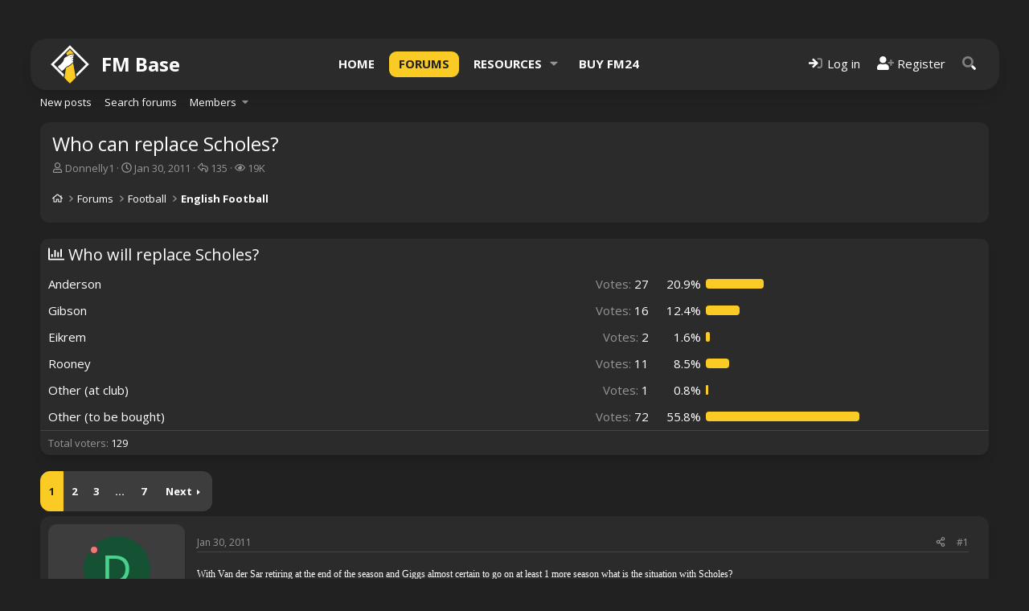

--- FILE ---
content_type: text/html; charset=utf-8
request_url: https://fm-base.co.uk/threads/who-can-replace-scholes.58920/
body_size: 22230
content:
<!DOCTYPE html>
<html id="XF" lang="en-US" dir="LTR"
	data-xf="2.3"
	data-app="public"
	
	
	data-template="thread_view_type_poll"
	data-container-key="node-12"
	data-content-key="thread-58920"
	data-logged-in="false"
	data-cookie-prefix="xf_"
	data-csrf="1768978834,6db74f5959309aa5eb04236db13a179f"
	class="has-no-js template-thread_view_type_poll"
	>
<head>
	
	
	

	<meta charset="utf-8" />
	<title>Who can replace Scholes? | FM Base</title>
	<link rel="manifest" href="/webmanifest.php">

	<meta http-equiv="X-UA-Compatible" content="IE=Edge" />
	<meta name="viewport" content="width=device-width, initial-scale=1, viewport-fit=cover">

	
		<meta name="theme-color" content="#f9cb24" />
	

	<meta name="apple-mobile-web-app-title" content="FM Base">
	
	
	<!-- VENATUS ADS -->
	<script src="https://hb.vntsm.com/v4/live/vms/sites/fm-base.co.uk/index.js" async></script> 
	<script>
	//Example Only
	self.__VM = self.__VM || [];
	self.__VM.push(function (admanager, scope) {
		scope.Config.get('billboard').display('vm-billboard');
		scope.Config.get('leaderboard').display('vm-leaderboard');
		scope.Config.get('double_mpu').display('vm-double-mpu');
		scope.Config.get('mpu').display('vm-mpu');
		scope.Config.get('skyscraper').display('vm-skyscraper');
		scope.Config.get('desktop_takeover').display('vm-desktop_takeover');
		scope.Config.get('video').display('vm-av');
		
		scope.Config.get('mobile_banner').display('vm-mobile_banner');
		scope.Config.get('mobile_mpu').display('vm-mobile_mpu');
		scope.Config.get('mobile_takeover').display('vm-mobile_takeover');

	});
	</script>
	<!-- /VENATUS ADS -->

	
		
		<meta name="description" content="With Van der Sar retiring at the end of the season and Giggs almost certain to go on at least 1 more season what is the situation with Scholes?
Whenever..." />
		<meta property="og:description" content="With Van der Sar retiring at the end of the season and Giggs almost certain to go on at least 1 more season what is the situation with Scholes?
Whenever Scholes does decide to retire Man United will need to replace him. But who will replace Scholes in the centre of United’s midfield?
Is there..." />
		<meta property="twitter:description" content="With Van der Sar retiring at the end of the season and Giggs almost certain to go on at least 1 more season what is the situation with Scholes?
Whenever Scholes does decide to retire Man United..." />
	
	
		<meta property="og:url" content="https://fm-base.co.uk/threads/who-can-replace-scholes.58920/" />
	
		<link rel="canonical" href="https://fm-base.co.uk/threads/who-can-replace-scholes.58920/" />
	
		<link rel="next" href="/threads/who-can-replace-scholes.58920/page-2" />
	

	
		
	
	
	<meta property="og:site_name" content="FM Base" />


	
	
		
	
	
	<meta property="og:type" content="website" />


	
	
		
	
	
	
		<meta property="og:title" content="Who can replace Scholes?" />
		<meta property="twitter:title" content="Who can replace Scholes?" />
	


	
	
	
	

	
	
	
	

	<link rel="stylesheet" href="/css.php?css=public%3Anormalize.css%2Cpublic%3Afa.css%2Cpublic%3Acore.less%2Cpublic%3Aapp.less&amp;s=13&amp;l=1&amp;d=1740265350&amp;k=7eccdf2fd32c62da9adf457a2fcead642f03c1bc" />
	
	
		<link rel="preconnect" href="https://fonts.gstatic.com">
		<link href="https://fonts.googleapis.com/css2?family=Open+Sans:wght@400;500;600;700&display=swap" rel="stylesheet">
	

	<link rel="stylesheet" href="/css.php?css=public%3Abb_code.less%2Cpublic%3Alightbox.less%2Cpublic%3Amessage.less%2Cpublic%3Apoll.less%2Cpublic%3Ashare_controls.less%2Cpublic%3Asiropu_ads_manager_ad.less%2Cpublic%3Asv_bbcode_spoiler.less%2Cpublic%3Aextra.less&amp;s=13&amp;l=1&amp;d=1740265350&amp;k=b773c6908bcce34fe4fa057a059d4aea085d8b62" />


	
		<script src="/js/xf/preamble.min.js?_v=91501498"></script>
	

	
	<script src="/js/vendor/vendor-compiled.js?_v=91501498" defer></script>
	<script src="/js/xf/core-compiled.js?_v=91501498" defer></script>

	<script>
	XF.samViewCountMethod = "impression";
	XF.samServerTime = 1768978834;
	XF.samItem = ".samItem";
	XF.samCodeUnit = ".samCodeUnit";
	XF.samBannerUnit = ".samBannerUnit";
</script>


<script>
	window.addEventListener('DOMContentLoaded', () => {
		var bkp = document.querySelectorAll('div[data-ba]');
		if (bkp) {
			bkp.forEach(item => {
				var ad = item;
				if (ad.querySelector('ins.adsbygoogle').style.display == 'none') {
					 XF.ajax('GET', XF.canonicalizeUrl('index.php?sam-item/' + ad.dataset.ba + '/get-backup'), {}, data => {
						 if (data.backup) {
							 ad.html(data.backup);
						 }
					 }, { skipDefault: true, global: false});
				}
			});
		}
		const ff = document.querySelectorAll('div[data-position="footer_fixed"] > div[data-cv="true"]');
		if (ff) {
			ff.forEach(item => {
				XF.trigger(item, 'adView');
			});
		}
	});
</script>
	
	

		
			
		

		
	



	<script>
		window.addEventListener('DOMContentLoaded', function() {
			XF.extendObject(true, XF.config, {
				// 
				userId: 0,
				enablePush: true,
				pushAppServerKey: 'BNAsIn2RVfUBLqseOksLmXGFJbPjtmsGQNcZMREtFNEFYZxSQV07QNvZuhBDpKvSsepe+oPj+eueL78rVjYxlmQ=',
				url: {
					fullBase: 'https://fm-base.co.uk/',
					basePath: '/',
					css: '/css.php?css=__SENTINEL__&s=13&l=1&d=1740265350',
					js: '/js/__SENTINEL__?_v=91501498',
					icon: '/data/local/icons/__VARIANT__.svg?v=1761401549#__NAME__',
					iconInline: '/styles/fa/__VARIANT__/__NAME__.svg?v=5.15.3',
					keepAlive: '/login/keep-alive'
				},
				cookie: {
					path: '/',
					domain: '',
					prefix: 'xf_',
					secure: true,
					consentMode: 'disabled',
					consented: ["optional","_third_party"]
				},
				cacheKey: 'f3ed7234243583f554e27d349fe769c5',
				csrf: '1768978834,6db74f5959309aa5eb04236db13a179f',
				js: {"\/js\/sv\/advancedbbcode\/transparent_spoiler.min.js?_v=91501498":true,"\/js\/xf\/lightbox-compiled.js?_v=91501498":true,"\/js\/siropu\/aml\/core.min.js?_v=91501498":true},
				fullJs: false,
				css: {"public:bb_code.less":true,"public:lightbox.less":true,"public:message.less":true,"public:poll.less":true,"public:share_controls.less":true,"public:siropu_ads_manager_ad.less":true,"public:sv_bbcode_spoiler.less":true,"public:extra.less":true},
				time: {
					now: 1768978834,
					today: 1768953600,
					todayDow: 3,
					tomorrow: 1769040000,
					yesterday: 1768867200,
					week: 1768435200,
					month: 1767225600,
					year: 1767225600
				},
				style: {
					light: '',
					dark: '',
					defaultColorScheme: 'dark'
				},
				borderSizeFeature: '3px',
				fontAwesomeWeight: 'r',
				enableRtnProtect: true,
				
				enableFormSubmitSticky: true,
				imageOptimization: 'optimize',
				imageOptimizationQuality: 0.85,
				uploadMaxFilesize: 104857600,
				uploadMaxWidth: 0,
				uploadMaxHeight: 0,
				allowedVideoExtensions: ["m4v","mov","mp4","mp4v","mpeg","mpg","ogv","webm"],
				allowedAudioExtensions: ["mp3","opus","ogg","wav"],
				shortcodeToEmoji: true,
				visitorCounts: {
					conversations_unread: '0',
					alerts_unviewed: '0',
					total_unread: '0',
					title_count: true,
					icon_indicator: true
				},
				jsMt: {"xf\/action.js":"935110d0","xf\/embed.js":"2db54040","xf\/form.js":"b91cf4c5","xf\/structure.js":"935110d0","xf\/tooltip.js":"b91cf4c5"},
				jsState: {},
				publicMetadataLogoUrl: '',
				publicPushBadgeUrl: 'https://fm-base.co.uk/styles/default/xenforo/bell.png'
			});

			XF.extendObject(XF.phrases, {
				// 
				date_x_at_time_y:     "{date} at {time}",
				day_x_at_time_y:      "{day} at {time}",
				yesterday_at_x:       "Yesterday at {time}",
				x_minutes_ago:        "{minutes} minutes ago",
				one_minute_ago:       "1 minute ago",
				a_moment_ago:         "A moment ago",
				today_at_x:           "Today at {time}",
				in_a_moment:          "In a moment",
				in_a_minute:          "In a minute",
				in_x_minutes:         "In {minutes} minutes",
				later_today_at_x:     "Later today at {time}",
				tomorrow_at_x:        "Tomorrow at {time}",
				short_date_x_minutes: "{minutes}m",
				short_date_x_hours:   "{hours}h",
				short_date_x_days:    "{days}d",

				day0: "Sunday",
				day1: "Monday",
				day2: "Tuesday",
				day3: "Wednesday",
				day4: "Thursday",
				day5: "Friday",
				day6: "Saturday",

				dayShort0: "Sun",
				dayShort1: "Mon",
				dayShort2: "Tue",
				dayShort3: "Wed",
				dayShort4: "Thu",
				dayShort5: "Fri",
				dayShort6: "Sat",

				month0: "January",
				month1: "February",
				month2: "March",
				month3: "April",
				month4: "May",
				month5: "June",
				month6: "July",
				month7: "August",
				month8: "September",
				month9: "October",
				month10: "November",
				month11: "December",

				active_user_changed_reload_page: "The active user has changed. Reload the page for the latest version.",
				server_did_not_respond_in_time_try_again: "The server did not respond in time. Please try again.",
				oops_we_ran_into_some_problems: "Oops! We ran into some problems.",
				oops_we_ran_into_some_problems_more_details_console: "Oops! We ran into some problems. Please try again later. More error details may be in the browser console.",
				file_too_large_to_upload: "The file is too large to be uploaded.",
				uploaded_file_is_too_large_for_server_to_process: "The uploaded file is too large for the server to process.",
				files_being_uploaded_are_you_sure: "Files are still being uploaded. Are you sure you want to submit this form?",
				attach: "Attach files",
				rich_text_box: "Rich text box",
				close: "Close",
				link_copied_to_clipboard: "Link copied to clipboard.",
				text_copied_to_clipboard: "Text copied to clipboard.",
				loading: "Loading…",
				you_have_exceeded_maximum_number_of_selectable_items: "You have exceeded the maximum number of selectable items.",

				processing: "Processing",
				'processing...': "Processing…",

				showing_x_of_y_items: "Showing {count} of {total} items",
				showing_all_items: "Showing all items",
				no_items_to_display: "No items to display",

				number_button_up: "Increase",
				number_button_down: "Decrease",

				push_enable_notification_title: "Push notifications enabled successfully at FM Base",
				push_enable_notification_body: "Thank you for enabling push notifications!",

				pull_down_to_refresh: "Pull down to refresh",
				release_to_refresh: "Release to refresh",
				refreshing: "Refreshing…"
			});
		});
	</script>

	<script src="/js/sv/advancedbbcode/transparent_spoiler.min.js?_v=91501498" defer></script>
<script src="/js/xf/lightbox-compiled.js?_v=91501498" defer></script>
<script src="/js/siropu/aml/core.min.js?_v=91501498" defer></script>



	

	
	<script async src="https://www.googletagmanager.com/gtag/js?id=UA-2062097-1"></script>
	<script>
		window.dataLayer = window.dataLayer || [];
		function gtag(){dataLayer.push(arguments);}
		gtag('js', new Date());
		gtag('config', 'UA-2062097-1', {
			// 
			
			
		});
	</script>

	
	<script defer data-domain="fm-base.co.uk" src="https://analytics.fm-base.co.uk/js/script.js"></script>
	

	

		
			
		

		
	


</head>
<body data-template="thread_view_type_poll">

	

		
			
		

		
	

 <div class="samCodeUnit" data-position="header_above"> <div class="samItem" data-xf-init="sam-item sam-monitor" data-id="43" data-cl="1" data-cv="true" data-cc="true"> <div style="align-self:center;justify-self:center;" id="vm-billboard"></div> <div style="align-self:center;justify-self:center;" id="vm-mobile_banner"></div> <div id="vm-desktop_takeover"></div> <div id="vm-mobile_takeover"></div> </div> </div> 

<div class="p-pageWrapper" id="top">

	
	
	
		<span class="height25rem"></span>
		

	
	

	
		<div class="p-navSticky p-navSticky--primary " data-xf-init="sticky-header">
			
		<nav class="p-nav">
			<div class="p-nav-inner">
				<button type="button" class="button button--plain p-nav-menuTrigger" data-xf-click="off-canvas" data-menu=".js-headerOffCanvasMenu" tabindex="0" aria-label="Menu"><span class="button-text">
					<i aria-hidden="true"></i>
				</span></button>

				
					<div class="p-header-logo p-header-logo--text">
						<a href="https://fm-base.co.uk">
							<svg class="p-header-logo--svg" version="1.1" viewBox="0 0 1e3 1e3" name="logo"><path class="fill-current" d="M499.67,3.79L3.59,499.87l326.18,325.7l16.32-64.82L84.73,499.87L499.67,84.93l414.94,414.94l-252.4,254.28  l14.7,66.02l318.83-320.31L499.67,3.79z"></path><path class="text-primary fill-current group-hover:text-white " d="m596.23 211.01-6.98 15.2c-5.01-0.42-10.16-0.55-15.26-0.55-15.37 0-31.74 1.33-42.57 2.19l-2.13 0.17c-22.16 1.77-54.48 18.83-97.38 43.18l-28.03-56.58 96.9-98.34 95.45 94.73z"></path><path class="text-primary fill-current group-hover:text-white " d="m649.55 845.64-149.89 150.33-143.29-145.29 40.82-248.76c10.03-9.72 20.99-19.52 33.9-30.41 49.44-14.54 113.41-69.4 151.77-105.66l66.69 379.79z"></path><path class="fill-current" d="m305.35 453.78s29.66-41.52 36.78-75.92 18.98-48.64 54.57-66.43 104.4-62.88 134.05-65.25c29.66-2.37 109.14-9.49 69.99 23.73-21.35 16.61-71.97 8.7-119.82 49.43 0 0 56.63-26.93 87-29.26 10.68-3.56 34.8 28.47 13.84 42.31s-60.11 35.19-64.85 42.71c12.39-3.95 45.21-34.14 58.79-17.79 14.24 17.14 16.74 24.12-2.64 39.94s-33.22 29.66-33.22 29.66 24.64-18.02 29.26-15.42c12.65 7.12 25.02 18.3 8.3 34.4-21.75 20.96-101.18 95.68-154.96 109.12-27.77 23.2-46.73 41.41-65.82 63.12-8.57 9.74-60.18 61.39-69.93 52.83-19.64-17.26-64.11-68.43-88.76-87.09-33.36-25.25 49.97-72.52 67.11-89.42 15.17-14.98 31.65-31.14 40.31-40.67z"></path></svg>
							<span>FM Base</span>
						</a>
					</div>
				

				<div class="p-nav-scroller hScroller" data-xf-init="h-scroller" data-auto-scroll=".p-navEl.is-selected">
					<div class="hScroller-scroll">
						<ul class="p-nav-list js-offCanvasNavSource">
						
							<li>
								
	<div class="p-navEl " >
	

		
	
	<a href="https://fm-base.co.uk"
	class="p-navEl-link mdi mdi-home"
	
	data-xf-key="1"
	data-nav-id="home">Home</a>


		

		
	
	</div>

							</li>
						
							<li>
								
	<div class="p-navEl is-selected" data-has-children="true">
	

		
	
	<a href="/"
	class="p-navEl-link p-navEl-link--splitMenu mdi mdi-forum"
	
	
	data-nav-id="forums">Forums</a>


		<a data-xf-key="2"
			data-xf-click="menu"
			data-menu-pos-ref="< .p-navEl"
			class="p-navEl-splitTrigger"
			role="button"
			tabindex="0"
			aria-label="Toggle expanded"
			aria-expanded="false"
			aria-haspopup="true"></a>

		
	
		<div class="menu menu--structural" data-menu="menu" aria-hidden="true">
			<div class="menu-content">
				
					
	
	
	<a href="/whats-new/posts/"
	class="menu-linkRow u-indentDepth0 js-offCanvasCopy "
	
	
	data-nav-id="newPosts">New posts</a>

	

				
					
	
	
	<a href="/search/?type=post"
	class="menu-linkRow u-indentDepth0 js-offCanvasCopy "
	
	
	data-nav-id="searchForums">Search forums</a>

	

				
					
	
	
	<a href="/members/"
	class="menu-linkRow u-indentDepth0 js-offCanvasCopy "
	
	
	data-nav-id="members">Members</a>

	
		
			
	
	
	<a href="/online/"
	class="menu-linkRow u-indentDepth1 js-offCanvasCopy "
	
	
	data-nav-id="currentVisitors">Current visitors</a>

	

		
			
	
	
	<a href="/whats-new/profile-posts/"
	class="menu-linkRow u-indentDepth1 js-offCanvasCopy "
	 rel="nofollow"
	
	data-nav-id="newProfilePosts">New profile posts</a>

	

		
			
	
	
	<a href="/search/?type=profile_post"
	class="menu-linkRow u-indentDepth1 js-offCanvasCopy "
	
	
	data-nav-id="searchProfilePosts">Search profile posts</a>

	

		
		
			<hr class="menu-separator" />
		
	

				
			</div>
		</div>
	
	</div>

							</li>
						
							<li>
								
	<div class="p-navEl " data-has-children="true">
	

		
	
	<a href="/resources/"
	class="p-navEl-link p-navEl-link--splitMenu mdi mdi-download"
	
	
	data-nav-id="xfrm">Resources</a>


		<a data-xf-key="3"
			data-xf-click="menu"
			data-menu-pos-ref="< .p-navEl"
			class="p-navEl-splitTrigger"
			role="button"
			tabindex="0"
			aria-label="Toggle expanded"
			aria-expanded="false"
			aria-haspopup="true"></a>

		
	
		<div class="menu menu--structural" data-menu="menu" aria-hidden="true">
			<div class="menu-content">
				
					
	
	
	<a href="/resources/latest-reviews"
	class="menu-linkRow u-indentDepth0 js-offCanvasCopy "
	
	
	data-nav-id="xfrmLatestReviews">Latest reviews</a>

	

				
					
	
	
	<a href="/search/?type=resource"
	class="menu-linkRow u-indentDepth0 js-offCanvasCopy "
	
	
	data-nav-id="xfrmSearchResources">Search resources</a>

	

				
			</div>
		</div>
	
	</div>

							</li>
						
							<li>
								
	<div class="p-navEl " >
	

		
	
	<a href="https://gamesplanet.com/game/football-manager-2024-steam-key--6568-1/buy?ref=fmbase"
	class="p-navEl-link mdi mdi-cart"
	
	data-xf-key="4"
	data-nav-id="buy_fm24">Buy FM24</a>


		

		
	
	</div>

							</li>
						
						</ul>
					</div>
				</div>

				<div class="p-nav-opposite">
					<div class="p-navgroup p-account p-navgroup--guest">
						
							
								<a href="/login/" class="p-navgroup-link p-navgroup-link--iconic p-navgroup-link--logIn"
									data-xf-click="overlay" data-follow-redirects="on">
									<i aria-hidden="true"></i>
									<span class="p-navgroup-linkText">Log in</span>
								</a>
							
							<div class="menu menu--structural menu--medium" data-menu="menu" data-nav-id="userLogin" aria-hidden="true" data-href="/login/"></div>
							
								<a href="/register/" class="p-navgroup-link p-navgroup-link--iconic p-navgroup-link--register"
									data-xf-click="overlay" data-follow-redirects="on">
									<i aria-hidden="true"></i>
									<span class="p-navgroup-linkText">Register</span>
								</a>
							
						
					</div>

					<div class="p-navgroup p-discovery">
						<a href="/whats-new/"
							class="p-navgroup-link p-navgroup-link--iconic p-navgroup-link--whatsnew"
							aria-label="What&#039;s new"
							title="What&#039;s new">
							<i aria-hidden="true"></i>
							<span class="p-navgroup-linkText">What's new</span>
						</a>

						
							<a href="/search/"
								class="p-navgroup-link p-navgroup-link--iconic p-navgroup-link--search"
								data-xf-click="menu"
								data-xf-key="/"
								aria-label="Search"
								aria-expanded="false"
								aria-haspopup="true"
								title="Search">
								<i aria-hidden="true"></i>
								<span class="p-navgroup-linkText">Search</span>
							</a>
							<div class="menu menu--structural menu--wide" data-menu="menu" aria-hidden="true">
								<form action="/search/search" method="post"
									class="menu-content"
									data-xf-init="quick-search">

									<h3 class="menu-header">Search</h3>
									
									<div class="menu-row">
										
											<div class="inputGroup inputGroup--joined">
												<input type="text" class="input" name="keywords" data-acurl="/search/auto-complete" placeholder="Search…" aria-label="Search" data-menu-autofocus="true" />
												
			<select name="constraints" class="js-quickSearch-constraint input" aria-label="Search within">
				<option value="">Everywhere</option>
<option value="{&quot;search_type&quot;:&quot;post&quot;}">Threads</option>
<option value="{&quot;search_type&quot;:&quot;post&quot;,&quot;c&quot;:{&quot;nodes&quot;:[12],&quot;child_nodes&quot;:1}}">This forum</option>
<option value="{&quot;search_type&quot;:&quot;post&quot;,&quot;c&quot;:{&quot;thread&quot;:58920}}">This thread</option>

			</select>
		
											</div>
										
									</div>

									
									<div class="menu-row">
										<label class="iconic"><input type="checkbox"  name="c[title_only]" value="1" /><i aria-hidden="true"></i><span class="iconic-label">Search titles only</span></label>

									</div>
									
									<div class="menu-row">
										<div class="inputGroup">
											<span class="inputGroup-text" id="ctrl_search_menu_by_member">By:</span>
											<input type="text" class="input" name="c[users]" data-xf-init="auto-complete" placeholder="Member" aria-labelledby="ctrl_search_menu_by_member" />
										</div>
									</div>
									
<div class="menu-footer">
									<span class="menu-footer-controls">
										<button type="submit" class="button button--icon button--icon--search button--primary"><i class="fa--xf far fa-search "><svg xmlns="http://www.w3.org/2000/svg" role="img" aria-hidden="true" ><use href="/data/local/icons/regular.svg?v=1761401549#search"></use></svg></i><span class="button-text">Search</span></button>
										<button type="submit" class="button " name="from_search_menu"><span class="button-text">Advanced search…</span></button>
									</span>
									</div>

									<input type="hidden" name="_xfToken" value="1768978834,6db74f5959309aa5eb04236db13a179f" />
								</form>
							</div>
						
					</div>
				</div>
			</div>
			
	

		
			
		

		
	


		</nav>
	
		</div>
		
		
			<div class="p-sectionLinks">
				<div class="p-sectionLinks-inner hScroller" data-xf-init="h-scroller">
					<div class="hScroller-scroll">
						<ul class="p-sectionLinks-list">
						
							<li>
								
	<div class="p-navEl " >
	

		
	
	<a href="/whats-new/posts/"
	class="p-navEl-link "
	
	data-xf-key="alt+1"
	data-nav-id="newPosts">New posts</a>


		

		
	
	</div>

							</li>
						
							<li>
								
	<div class="p-navEl " >
	

		
	
	<a href="/search/?type=post"
	class="p-navEl-link "
	
	data-xf-key="alt+2"
	data-nav-id="searchForums">Search forums</a>


		

		
	
	</div>

							</li>
						
							<li>
								
	<div class="p-navEl " data-has-children="true">
	

		
	
	<a href="/members/"
	class="p-navEl-link p-navEl-link--splitMenu "
	
	
	data-nav-id="members">Members</a>


		<a data-xf-key="alt+3"
			data-xf-click="menu"
			data-menu-pos-ref="< .p-navEl"
			class="p-navEl-splitTrigger"
			role="button"
			tabindex="0"
			aria-label="Toggle expanded"
			aria-expanded="false"
			aria-haspopup="true"></a>

		
	
		<div class="menu menu--structural" data-menu="menu" aria-hidden="true">
			<div class="menu-content">
				
					
	
	
	<a href="/online/"
	class="menu-linkRow u-indentDepth0 js-offCanvasCopy "
	
	
	data-nav-id="currentVisitors">Current visitors</a>

	

				
					
	
	
	<a href="/whats-new/profile-posts/"
	class="menu-linkRow u-indentDepth0 js-offCanvasCopy "
	 rel="nofollow"
	
	data-nav-id="newProfilePosts">New profile posts</a>

	

				
					
	
	
	<a href="/search/?type=profile_post"
	class="menu-linkRow u-indentDepth0 js-offCanvasCopy "
	
	
	data-nav-id="searchProfilePosts">Search profile posts</a>

	

				
			</div>
		</div>
	
	</div>

							</li>
						
						</ul>
					</div>
				</div>
			</div>
		
	
	

	<div class="offCanvasMenu offCanvasMenu--nav js-headerOffCanvasMenu" data-menu="menu" aria-hidden="true" data-ocm-builder="navigation">
		<div class="offCanvasMenu-backdrop" data-menu-close="true"></div>
		<div class="offCanvasMenu-content">
			<div class="offCanvasMenu-header">
				Menu
				<a class="offCanvasMenu-closer" data-menu-close="true" role="button" tabindex="0" aria-label="Close"></a>
			</div>
			
				<div class="p-offCanvasRegisterLink">
					<div class="offCanvasMenu-linkHolder">
						<a href="/login/" class="offCanvasMenu-link" data-xf-click="overlay" data-menu-close="true">
							Log in
						</a>
					</div>
					<hr class="offCanvasMenu-separator" />
					
						<div class="offCanvasMenu-linkHolder">
							<a href="/register/" class="offCanvasMenu-link" data-xf-click="overlay" data-menu-close="true">
								Register
							</a>
						</div>
						<hr class="offCanvasMenu-separator" />
					
				</div>
			
			<div class="js-offCanvasNavTarget"></div>
			<div class="offCanvasMenu-installBanner js-installPromptContainer" style="display: none;" data-xf-init="install-prompt">
				<div class="offCanvasMenu-installBanner-header">Install the app</div>
				<button type="button" class="button js-installPromptButton"><span class="button-text">Install</span></button>
				<template class="js-installTemplateIOS">
					<div class="js-installTemplateContent">
						<div class="overlay-title">How to install the app on iOS</div>
						<div class="block-body">
							<div class="block-row">
								<p>
									Follow along with the video below to see how to install our site as a web app on your home screen.
								</p>
								<p style="text-align: center">
									<video src="/styles/default/xenforo/add_to_home.mp4"
										width="280" height="480" autoplay loop muted playsinline></video>
								</p>
								<p>
									<small><strong>Note:</strong> This feature may not be available in some browsers.</small>
								</p>
							</div>
						</div>
					</div>
				</template>
			</div>
		</div>
	</div>

	<div class="p-body">
		<div class="p-body-inner">
			<!--XF:EXTRA_OUTPUT-->


			

			

			

			
	<noscript class="js-jsWarning"><div class="blockMessage blockMessage--important blockMessage--iconic u-noJsOnly">JavaScript is disabled. For a better experience, please enable JavaScript in your browser before proceeding.</div></noscript>

			
	<div class="blockMessage blockMessage--important blockMessage--iconic js-browserWarning" style="display: none">You are using an out of date browser. It  may not display this or other websites correctly.<br />You should upgrade or use an <a href="https://www.google.com/chrome/" target="_blank" rel="noopener">alternative browser</a>.</div>


			<div class="p-body-header">
				
					<div class="p-body-header-content">
					
						
							<div class="p-title ">
							
								
									<h1 class="p-title-value">Who can replace Scholes?</h1>
								
								
							
							</div>
						

						
							<div class="p-description">
	<ul class="listInline listInline--bullet">
		<li>
			<i class="fa--xf far fa-user "><svg xmlns="http://www.w3.org/2000/svg" role="img" ><title>Thread starter</title><use href="/data/local/icons/regular.svg?v=1761401549#user"></use></svg></i>
			<span class="u-srOnly">Thread starter</span>

			<a href="/members/donnelly1.205401/" class="username  u-concealed" dir="auto" data-user-id="205401" data-xf-init="member-tooltip">Donnelly1</a>
		</li>
		<li>
			<i class="fa--xf far fa-clock "><svg xmlns="http://www.w3.org/2000/svg" role="img" ><title>Start date</title><use href="/data/local/icons/regular.svg?v=1761401549#clock"></use></svg></i>
			<span class="u-srOnly">Start date</span>

			<a href="/threads/who-can-replace-scholes.58920/" class="u-concealed"><time  class="u-dt" dir="auto" datetime="2011-01-30T17:16:14+0000" data-timestamp="1296407774" data-date="Jan 30, 2011" data-time="5:16 PM" data-short="Jan &#039;11" title="Jan 30, 2011 at 5:16 PM">Jan 30, 2011</time></a>
		</li>
		
		<li title="Replies">
	
		<i class="fa--xf far fa-reply "><svg xmlns="http://www.w3.org/2000/svg" role="img" ><title>Replies</title><use href="/data/local/icons/regular.svg?v=1761401549#reply"></use></svg></i>
		
	<span class="u-srOnly">Replies</span>
	135
</li>

<li title="Views">
	
		<i class="fa--xf far fa-eye "><svg xmlns="http://www.w3.org/2000/svg" role="img" ><title>Views</title><use href="/data/local/icons/regular.svg?v=1761401549#eye"></use></svg></i>
		
	<span class="u-srOnly">Views</span>
	19K
</li>

	</ul>
</div>
						
					
					</div>
				

				
	

		
			
		

		
	



				<div class="p-breadcrumbs--container">
					
	
		<ul class="p-breadcrumbs "
			itemscope itemtype="https://schema.org/BreadcrumbList">
			
				

				
				

				
					
					
	<li itemprop="itemListElement" itemscope itemtype="https://schema.org/ListItem">
		<a href="https://fm-base.co.uk" itemprop="item">
			
				<i class="fa--xf far fa-home "><svg xmlns="http://www.w3.org/2000/svg" role="img" aria-hidden="true" ><use href="/data/local/icons/regular.svg?v=1761401549#home"></use></svg></i>
				
		</a>
		<meta itemprop="position" content="1" />
	</li>

				

				
					
					
	<li itemprop="itemListElement" itemscope itemtype="https://schema.org/ListItem">
		<a href="/" itemprop="item">
			
				<span itemprop="name">Forums</span>
			
		</a>
		<meta itemprop="position" content="2" />
	</li>

				
				
					
					
	<li itemprop="itemListElement" itemscope itemtype="https://schema.org/ListItem">
		<a href="/#football.11" itemprop="item">
			
				<span itemprop="name">Football</span>
			
		</a>
		<meta itemprop="position" content="3" />
	</li>

				
					
					
	<li itemprop="itemListElement" itemscope itemtype="https://schema.org/ListItem">
		<a href="/forums/english-football.12/" itemprop="item">
			
				<span itemprop="name">English Football</span>
			
		</a>
		<meta itemprop="position" content="4" />
	</li>

				
			
		</ul>
	

					
				</div>

				
	

		
			
		

		
	


			</div>

			<div class="p-body-main  ">
				
				<div class="p-body-contentCol"></div>
				

				

				<div class="p-body-content">
					
	

		
			
		

		
	


					<div class="p-body-pageContent">

	











	
	
	
		
	
	
	


	
	
	
		
	
	
	


	
	
		
	
	
	


	
	



	












	

	
		
	







	
		
	
			<form action="/threads/who-can-replace-scholes.58920/poll/vote" method="post" class="block js-pollContainer-1317"
				 data-xf-init="poll-block ajax-submit"
			>
				<input type="hidden" name="_xfToken" value="1768978834,6db74f5959309aa5eb04236db13a179f" />
				
		<div class="block-container">
			<h2 class="block-header">
				
					<i class="fa--xf far fa-chart-bar "><svg xmlns="http://www.w3.org/2000/svg" role="img" aria-hidden="true" ><use href="/data/local/icons/regular.svg?v=1761401549#chart-bar"></use></svg></i> Who will replace Scholes?
					
				
			</h2>
			
				
	
	

	<div class="block-body">
		<ul class="listPlain">
		
			<li>
				
				<div class="fauxBlockLink">
					<div class="pollResult   pollResult--showVoters">
						<h3 class="pollResult-response">Anderson </h3>
						
							<span class="pollResult-votes">
								
									<a class="fauxBlockLink-blockLink"
										data-xf-click="toggle"
										data-target=".js-pollResultVoters-6611"
										role="button"
										tabindex="0">
										<span class="u-muted">Votes:</span> 27
									</a>
								
							</span>
							<span class="pollResult-percentage">
								20.9%
							</span>
							<span class="pollResult-graph" aria-hidden="true">
								<span class="pollResult-bar">
									<i style="width: 20.93023255814%"></i>
								</span>
							</span>
						
					</div>
				</div>
				
					<div class="pollResult-voters js-pollResultVoters-6611 toggleTarget"
						data-href="/threads/who-can-replace-scholes.58920/poll/results?response=6611"
						data-load-selector=".js-pollVoters"></div>
				
			</li>
		
			<li>
				
				<div class="fauxBlockLink">
					<div class="pollResult   pollResult--showVoters">
						<h3 class="pollResult-response">Gibson </h3>
						
							<span class="pollResult-votes">
								
									<a class="fauxBlockLink-blockLink"
										data-xf-click="toggle"
										data-target=".js-pollResultVoters-6612"
										role="button"
										tabindex="0">
										<span class="u-muted">Votes:</span> 16
									</a>
								
							</span>
							<span class="pollResult-percentage">
								12.4%
							</span>
							<span class="pollResult-graph" aria-hidden="true">
								<span class="pollResult-bar">
									<i style="width: 12.403100775194%"></i>
								</span>
							</span>
						
					</div>
				</div>
				
					<div class="pollResult-voters js-pollResultVoters-6612 toggleTarget"
						data-href="/threads/who-can-replace-scholes.58920/poll/results?response=6612"
						data-load-selector=".js-pollVoters"></div>
				
			</li>
		
			<li>
				
				<div class="fauxBlockLink">
					<div class="pollResult   pollResult--showVoters">
						<h3 class="pollResult-response">Eikrem </h3>
						
							<span class="pollResult-votes">
								
									<a class="fauxBlockLink-blockLink"
										data-xf-click="toggle"
										data-target=".js-pollResultVoters-6613"
										role="button"
										tabindex="0">
										<span class="u-muted">Votes:</span> 2
									</a>
								
							</span>
							<span class="pollResult-percentage">
								1.6%
							</span>
							<span class="pollResult-graph" aria-hidden="true">
								<span class="pollResult-bar">
									<i style="width: 1.5503875968992%"></i>
								</span>
							</span>
						
					</div>
				</div>
				
					<div class="pollResult-voters js-pollResultVoters-6613 toggleTarget"
						data-href="/threads/who-can-replace-scholes.58920/poll/results?response=6613"
						data-load-selector=".js-pollVoters"></div>
				
			</li>
		
			<li>
				
				<div class="fauxBlockLink">
					<div class="pollResult   pollResult--showVoters">
						<h3 class="pollResult-response">Rooney </h3>
						
							<span class="pollResult-votes">
								
									<a class="fauxBlockLink-blockLink"
										data-xf-click="toggle"
										data-target=".js-pollResultVoters-6614"
										role="button"
										tabindex="0">
										<span class="u-muted">Votes:</span> 11
									</a>
								
							</span>
							<span class="pollResult-percentage">
								8.5%
							</span>
							<span class="pollResult-graph" aria-hidden="true">
								<span class="pollResult-bar">
									<i style="width: 8.5271317829457%"></i>
								</span>
							</span>
						
					</div>
				</div>
				
					<div class="pollResult-voters js-pollResultVoters-6614 toggleTarget"
						data-href="/threads/who-can-replace-scholes.58920/poll/results?response=6614"
						data-load-selector=".js-pollVoters"></div>
				
			</li>
		
			<li>
				
				<div class="fauxBlockLink">
					<div class="pollResult   pollResult--showVoters">
						<h3 class="pollResult-response">Other (at club) </h3>
						
							<span class="pollResult-votes">
								
									<a class="fauxBlockLink-blockLink"
										data-xf-click="toggle"
										data-target=".js-pollResultVoters-6615"
										role="button"
										tabindex="0">
										<span class="u-muted">Votes:</span> 1
									</a>
								
							</span>
							<span class="pollResult-percentage">
								0.8%
							</span>
							<span class="pollResult-graph" aria-hidden="true">
								<span class="pollResult-bar">
									<i style="width: 0.77519379844961%"></i>
								</span>
							</span>
						
					</div>
				</div>
				
					<div class="pollResult-voters js-pollResultVoters-6615 toggleTarget"
						data-href="/threads/who-can-replace-scholes.58920/poll/results?response=6615"
						data-load-selector=".js-pollVoters"></div>
				
			</li>
		
			<li>
				
				<div class="fauxBlockLink">
					<div class="pollResult   pollResult--showVoters">
						<h3 class="pollResult-response">Other (to be bought)</h3>
						
							<span class="pollResult-votes">
								
									<a class="fauxBlockLink-blockLink"
										data-xf-click="toggle"
										data-target=".js-pollResultVoters-6616"
										role="button"
										tabindex="0">
										<span class="u-muted">Votes:</span> 72
									</a>
								
							</span>
							<span class="pollResult-percentage">
								55.8%
							</span>
							<span class="pollResult-graph" aria-hidden="true">
								<span class="pollResult-bar">
									<i style="width: 55.813953488372%"></i>
								</span>
							</span>
						
					</div>
				</div>
				
					<div class="pollResult-voters js-pollResultVoters-6616 toggleTarget"
						data-href="/threads/who-can-replace-scholes.58920/poll/results?response=6616"
						data-load-selector=".js-pollVoters"></div>
				
			</li>
		
		</ul>
		
			<hr class="block-separator" />
			<div class="block-row block-row--minor">
				<ul class="listInline listInline--bullet">
					<li>
						<dl class="pairs pairs--inline">
							<dt>Total voters</dt>
							<dd>129</dd>
						</dl>
					</li>
					
				</ul>
			</div>
		
	</div>
	
		
	

			
		</div>
		<input type="hidden" name="simple_display" value="" />
	
				
			</form>
		

	


	

		
			
		

		
	











	

		
			
		

		
	



	

		
			
		

		
	



<div class="block block--messages" data-xf-init="" data-type="post" data-href="/inline-mod/" data-search-target="*">

	<span class="u-anchorTarget" id="posts"></span>

	
		
	

	

	<div class="block-outer"><div class="block-outer-main"><nav class="pageNavWrapper pageNavWrapper--mixed ">



<div class="pageNav  pageNav--skipEnd">
	

	<ul class="pageNav-main">
		

	
		<li class="pageNav-page pageNav-page--current "><a href="/threads/who-can-replace-scholes.58920/">1</a></li>
	


		

		
			

	
		<li class="pageNav-page pageNav-page--later"><a href="/threads/who-can-replace-scholes.58920/page-2">2</a></li>
	

		
			

	
		<li class="pageNav-page pageNav-page--later"><a href="/threads/who-can-replace-scholes.58920/page-3">3</a></li>
	

		

		
			
				<li class="pageNav-page pageNav-page--skip pageNav-page--skipEnd">
					<a data-xf-init="tooltip" title="Go to page"
						data-xf-click="menu"
						role="button" tabindex="0" aria-expanded="false" aria-haspopup="true">…</a>
					

	<div class="menu menu--pageJump" data-menu="menu" aria-hidden="true">
		<div class="menu-content">
			<h4 class="menu-header">Go to page</h4>
			<div class="menu-row" data-xf-init="page-jump" data-page-url="/threads/who-can-replace-scholes.58920/page-%page%">
				<div class="inputGroup inputGroup--numbers">
					<div class="inputGroup inputGroup--numbers inputNumber" data-xf-init="number-box"><input type="number" pattern="\d*" class="input input--number js-numberBoxTextInput input input--numberNarrow js-pageJumpPage" value="4"  min="1" max="7" step="1" required="required" data-menu-autofocus="true" /></div>
					<span class="inputGroup-text"><button type="button" class="button js-pageJumpGo"><span class="button-text">Go</span></button></span>
				</div>
			</div>
		</div>
	</div>

				</li>
			
		

		

	
		<li class="pageNav-page "><a href="/threads/who-can-replace-scholes.58920/page-7">7</a></li>
	

	</ul>

	
		<a href="/threads/who-can-replace-scholes.58920/page-2" class="pageNav-jump pageNav-jump--next">Next</a>
	
</div>

<div class="pageNavSimple">
	

	<a class="pageNavSimple-el pageNavSimple-el--current"
		data-xf-init="tooltip" title="Go to page"
		data-xf-click="menu" role="button" tabindex="0" aria-expanded="false" aria-haspopup="true">
		1 of 7
	</a>
	

	<div class="menu menu--pageJump" data-menu="menu" aria-hidden="true">
		<div class="menu-content">
			<h4 class="menu-header">Go to page</h4>
			<div class="menu-row" data-xf-init="page-jump" data-page-url="/threads/who-can-replace-scholes.58920/page-%page%">
				<div class="inputGroup inputGroup--numbers">
					<div class="inputGroup inputGroup--numbers inputNumber" data-xf-init="number-box"><input type="number" pattern="\d*" class="input input--number js-numberBoxTextInput input input--numberNarrow js-pageJumpPage" value="1"  min="1" max="7" step="1" required="required" data-menu-autofocus="true" /></div>
					<span class="inputGroup-text"><button type="button" class="button js-pageJumpGo"><span class="button-text">Go</span></button></span>
				</div>
			</div>
		</div>
	</div>


	
		<a href="/threads/who-can-replace-scholes.58920/page-2" class="pageNavSimple-el pageNavSimple-el--next">
			Next <i aria-hidden="true"></i>
		</a>
		<a href="/threads/who-can-replace-scholes.58920/page-7"
			class="pageNavSimple-el pageNavSimple-el--last"
			data-xf-init="tooltip" title="Last">
			<i aria-hidden="true"></i> <span class="u-srOnly">Last</span>
		</a>
	
</div>

</nav>



</div></div>

	

	
		
	<div class="block-outer js-threadStatusField"></div>

	

	<div class="block-container lbContainer"
		data-xf-init="lightbox select-to-quote"
		data-message-selector=".js-post"
		data-lb-id="thread-58920"
		data-lb-universal="1">

		<div class="block-body js-replyNewMessageContainer">
			
				


	

		
			
		

		
	



					

					
						

	
	

	

	
	<article class="message message--post js-post js-inlineModContainer is-first  "
		data-author="Donnelly1"
		data-content="post-950660"
		id="js-post-950660"
		>

		

		<span class="u-anchorTarget" id="post-950660"></span>

		
			<div class="message-inner">
				
					<div class="message-cell message-cell--user">
						

	<section class="message-user"
		>

		

		<div class="message-avatar ">
			<div class="message-avatar-wrapper">
				<a href="/members/donnelly1.205401/" class="avatar avatar--m avatar--default avatar--default--dynamic" data-user-id="205401" data-xf-init="member-tooltip" style="background-color: #145233; color: #47d18c">
			<span class="avatar-u205401-m" role="img" aria-label="Donnelly1">D</span> 
		</a>
				
					
						<span class="message-avatar-offline" tabindex="0" data-xf-init="tooltip" data-trigger="auto" title="Offline"></span>
					
				
				
					
						<div class="message-avatar-owner" data-xf-init="tooltip" title="Thread Author">
						<i class="fa--xf fas fa-pen-alt "><svg xmlns="http://www.w3.org/2000/svg" role="img" aria-hidden="true" ><use href="/data/local/icons/solid.svg?v=1761401549#pen-alt"></use></svg></i>
					</div>
					
				
			</div>
		</div>
		<div class="message-userDetails">
			<h4 class="message-name"><a href="/members/donnelly1.205401/" class="username " dir="auto" data-user-id="205401" data-xf-init="member-tooltip">Donnelly1</a></h4>
			<h5 class="userTitle message-userTitle" dir="auto">Member</h5>
			
		</div>
		
			
			
				<div class="message-userExtras">
				
					
						<dl class="pairs pairs--justified">
							<dt>Joined</dt>
							<dd>Jul 17, 2010</dd>
						</dl>
					
					
						<dl class="pairs pairs--justified">
							<dt>Messages</dt>
							<dd>1,854</dd>
						</dl>
					
					
					
						<dl class="pairs pairs--justified">
							<dt>Reaction score</dt>
							<dd>0</dd>
						</dl>
					
					
						<dl class="pairs pairs--justified">
							<dt>Points</dt>
							<dd>36</dd>
						</dl>
					
					
					
					
					
				
				</div>
			
		
		<span class="message-userArrow"></span>
	</section>

						
					</div>
				

				
					<div class="message-cell message-cell--main">
					
						<div class="message-main js-quickEditTarget">

							
								

	

	<header class="message-attribution message-attribution--split">
		<ul class="message-attribution-main listInline ">
			
			
			<li class="u-concealed">
				<a href="/threads/who-can-replace-scholes.58920/post-950660" rel="nofollow" >
					<time  class="u-dt" dir="auto" datetime="2011-01-30T17:16:14+0000" data-timestamp="1296407774" data-date="Jan 30, 2011" data-time="5:16 PM" data-short="Jan &#039;11" title="Jan 30, 2011 at 5:16 PM">Jan 30, 2011</time>
				</a>
			</li>
			
		</ul>


	
	

		<ul class="message-attribution-opposite message-attribution-opposite--list " data-xf-init="sv-transparent-as-spoiler" 
      data-sv-show-icon="fa fa-eye"
      data-sv-hide-icon="fa fa-eye-slash">
			
				
			
			
			<li>
				<a href="/threads/who-can-replace-scholes.58920/post-950660"
					class="message-attribution-gadget"
					data-xf-init="share-tooltip"
					data-href="/posts/950660/share"
					aria-label="Share"
					rel="nofollow">
					<i class="fa--xf far fa-share-alt "><svg xmlns="http://www.w3.org/2000/svg" role="img" aria-hidden="true" ><use href="/data/local/icons/regular.svg?v=1761401549#share-alt"></use></svg></i>
				</a>
			</li>
			
				<li class="u-hidden js-embedCopy">
					
	<a href="javascript:"
		data-xf-init="copy-to-clipboard"
		data-copy-text="&lt;div class=&quot;js-xf-embed&quot; data-url=&quot;https://fm-base.co.uk&quot; data-content=&quot;post-950660&quot;&gt;&lt;/div&gt;&lt;script defer src=&quot;https://fm-base.co.uk/js/xf/external_embed.js?_v=91501498&quot;&gt;&lt;/script&gt;"
		data-success="Embed code HTML copied to clipboard."
		class="">
		<i class="fa--xf far fa-code "><svg xmlns="http://www.w3.org/2000/svg" role="img" aria-hidden="true" ><use href="/data/local/icons/regular.svg?v=1761401549#code"></use></svg></i>
	</a>

				</li>
			
			
			
				<li>
					<a href="/threads/who-can-replace-scholes.58920/post-950660" rel="nofollow">
						#1
					</a>
				</li>
			
		</ul>
	</header>

							

							<div class="message-content js-messageContent">
							

								
									
	
	
	

								

								
									
	

	<div class="message-userContent lbContainer js-lbContainer "
		data-lb-id="post-950660"
		data-lb-caption-desc="Donnelly1 &middot; Jan 30, 2011 at 5:16 PM">

		
			

	
		
	

		

		<article class="message-body js-selectToQuote">
			
				
			

			<div >
				
					
	

		
			
		

		
	

<div class="bbWrapper"><span style="font-family: 'Calibri'"><span style="font-size: 12px">With Van der Sar retiring at the end of the season and Giggs almost certain to go on at least 1 more season what is the situation with Scholes?</span></span><br />
<span style="font-family: 'Calibri'"><span style="font-size: 12px">Whenever Scholes does decide to retire Man United will need to replace him. But who will replace Scholes in the centre of United’s midfield?</span></span><br />
<span style="font-family: 'Calibri'"><span style="font-size: 12px">Is there somebody already at the club waiting in the wings, or currently learning his trade for the reserve or youth team?</span></span><br />
<span style="font-family: 'Calibri'"><span style="font-size: 12px">Or will United have to buy a replacement for the “Ginga Ninja”?</span></span><br />
 <br />
<script class="js-extraPhrases" type="application/json">
			{
				"lightbox_close": "Close",
				"lightbox_next": "Next",
				"lightbox_previous": "Previous",
				"lightbox_error": "The requested content cannot be loaded. Please try again later.",
				"lightbox_start_slideshow": "Start slideshow",
				"lightbox_stop_slideshow": "Stop slideshow",
				"lightbox_full_screen": "Full screen",
				"lightbox_thumbnails": "Thumbnails",
				"lightbox_download": "Download",
				"lightbox_share": "Share",
				"lightbox_zoom": "Zoom",
				"lightbox_new_window": "New window",
				"lightbox_toggle_sidebar": "Toggle sidebar"
			}
			</script>
		
		
	


	<div class="bbImageWrapper  js-lbImage" title="article-0-0114C13D00000578-286_306x423.jpg"
		data-src="http://i.dailymail.co.uk/i/pix/2008/12/24/article-0-0114C13D00000578-286_306x423.jpg" data-lb-sidebar-href="" data-lb-caption-extra-html="" data-single-image="1">
		<img src="http://i.dailymail.co.uk/i/pix/2008/12/24/article-0-0114C13D00000578-286_306x423.jpg"
			data-url="http://i.dailymail.co.uk/i/pix/2008/12/24/article-0-0114C13D00000578-286_306x423.jpg"
			class="bbImage"
			data-zoom-target="1"
			style=""
			alt="article-0-0114C13D00000578-286_306x423.jpg"
			
			width="" height="" loading="lazy" />
	</div><br />
 <br />
 <br />
 <br />
<span style="font-family: 'Calibri'"><span style="font-size: 12px">Contenders at United:</span></span><br />
<span style="font-family: 'Calibri'"><span style="font-size: 12px">Anderson</span></span><br />
<div class="bbImageWrapper  js-lbImage" title="images"
		data-src="http://t1.gstatic.com/images?q=tbn:ANd9GcSy_EPVS9UjQKgfqJfVcwYnFTseIRhabbPg23ZAyEhm0QZxzeIy2Q" data-lb-sidebar-href="" data-lb-caption-extra-html="" data-single-image="1">
		<img src="https://t1.gstatic.com/images?q=tbn:ANd9GcSy_EPVS9UjQKgfqJfVcwYnFTseIRhabbPg23ZAyEhm0QZxzeIy2Q" data-url="http://t1.gstatic.com/images?q=tbn:ANd9GcSy_EPVS9UjQKgfqJfVcwYnFTseIRhabbPg23ZAyEhm0QZxzeIy2Q" class="bbImage" data-zoom-target="1" style="" alt="images" width="" height="" loading="lazy" />
	</div><br />
<span style="font-family: 'Calibri'"><span style="font-size: 12px">Has been playing well of late and seems to be finally starting to fulfil his early promise.</span></span><br />
 <br />
<span style="font-family: 'Calibri'"><span style="font-size: 12px">D.Gibson</span></span><br />
<div class="bbImageWrapper  js-lbImage" title="images"
		data-src="http://t1.gstatic.com/images?q=tbn:ANd9GcRC9TG73Ae5Sbp2fNYFbAtxeGR5t8Cs39SMBsqR9kvHnDPkHv8b-A" data-lb-sidebar-href="" data-lb-caption-extra-html="" data-single-image="1">
		<img src="https://t1.gstatic.com/images?q=tbn:ANd9GcRC9TG73Ae5Sbp2fNYFbAtxeGR5t8Cs39SMBsqR9kvHnDPkHv8b-A" data-url="http://t1.gstatic.com/images?q=tbn:ANd9GcRC9TG73Ae5Sbp2fNYFbAtxeGR5t8Cs39SMBsqR9kvHnDPkHv8b-A" class="bbImage" data-zoom-target="1" style="" alt="images" width="" height="" loading="lazy" />
	</div><br />
<span style="font-family: 'Calibri'"><span style="font-size: 12px">An outsider to be honest. Has got a long shot like Scholes but he doesn’t seem to be Man united quality.</span></span><br />
 <br />
<span style="font-family: 'Calibri'"><span style="font-size: 12px">Magnus Eikrem</span></span><br />
<div class="bbImageWrapper  js-lbImage" title="images"
		data-src="http://t0.gstatic.com/images?q=tbn:ANd9GcSTAGmtrn1722kZcVkjina_SeBoZbfns_BonqMGzx0PqChBTjUb" data-lb-sidebar-href="" data-lb-caption-extra-html="" data-single-image="1">
		<img src="https://t0.gstatic.com/images?q=tbn:ANd9GcSTAGmtrn1722kZcVkjina_SeBoZbfns_BonqMGzx0PqChBTjUb" data-url="http://t0.gstatic.com/images?q=tbn:ANd9GcSTAGmtrn1722kZcVkjina_SeBoZbfns_BonqMGzx0PqChBTjUb" class="bbImage" data-zoom-target="1" style="" alt="images" width="" height="" loading="lazy" />
	</div><br />
 <br />
<span style="font-family: 'Calibri'"><span style="font-size: 12px">Currently one of the stand out players in the reserves. Solskjaer has said that he plays in a similar way to Scholes. (been sold to Molde but has a buy back clause should he develop)</span></span><br />
 <br />
 <br />
<span style="font-family: 'Calibri'"><span style="font-size: 12px">Wayne Rooney</span></span><br />
 <br />
<div class="bbImageWrapper  js-lbImage" title="images"
		data-src="http://t2.gstatic.com/images?q=tbn:ANd9GcSGG08MwUvySwChOvD4zrox61SUVJSjX77nibNoSm2QL96LJL_U" data-lb-sidebar-href="" data-lb-caption-extra-html="" data-single-image="1">
		<img src="https://t2.gstatic.com/images?q=tbn:ANd9GcSGG08MwUvySwChOvD4zrox61SUVJSjX77nibNoSm2QL96LJL_U" data-url="http://t2.gstatic.com/images?q=tbn:ANd9GcSGG08MwUvySwChOvD4zrox61SUVJSjX77nibNoSm2QL96LJL_U" class="bbImage" data-zoom-target="1" style="" alt="images" width="" height="" loading="lazy" />
	</div><br />
<span style="font-family: 'Calibri'"><span style="font-size: 12px">Many would see this as a weird choice but Scholes started as a striker, and a very good one at that. Ferguson said Scholes is one of the most natural finishers he has ever seen. Rooney can pick out amazing passes like Scholes. So maybe it’s not so crazy.</span></span></div>

	

		
			
		

		
	

				
			</div>

			<div class="js-selectToQuoteEnd">&nbsp;</div>
			
				
			
		</article>

		
			

	
		
	

		

		
	</div>

								

								
									
	

	
		<div class="message-lastEdit">
			
				Last edited: <time  class="u-dt" dir="auto" datetime="2011-01-30T17:50:19+0000" data-timestamp="1296409819" data-date="Jan 30, 2011" data-time="5:50 PM" data-short="Jan &#039;11" title="Jan 30, 2011 at 5:50 PM">Jan 30, 2011</time>
			
		</div>
	

								

								
									
	

		
			
		

		
	


	


	

		
			
		

		
	

								

							
							</div>

							
								
	

	<footer class="message-footer">
		

		

		<div class="reactionsBar js-reactionsList ">
			
		</div>

		<div class="js-historyTarget message-historyTarget toggleTarget" data-href="trigger-href"></div>
	</footer>

							
						</div>

					
					</div>
				
			</div>
		
	</article>

	
	

					

					

				

	

		
			
		

		
	




	

		
			
		

		
	



					

					
						

	
	

	

	
	<article class="message message--post js-post js-inlineModContainer   "
		data-author="Eddie Money"
		data-content="post-950661"
		id="js-post-950661"
		itemscope itemtype="https://schema.org/Comment" itemid="https://fm-base.co.uk/posts/950661/">

		
			<meta itemprop="parentItem" itemscope itemid="https://fm-base.co.uk/threads/who-can-replace-scholes.58920/" />
		

		<span class="u-anchorTarget" id="post-950661"></span>

		
			<div class="message-inner">
				
					<div class="message-cell message-cell--user">
						

	<section class="message-user"
		itemprop="author" itemscope itemtype="https://schema.org/Person" itemid="https://fm-base.co.uk/members/eddie-money.166544/">

		
			<meta itemprop="url" content="https://fm-base.co.uk/members/eddie-money.166544/" />
		

		<div class="message-avatar ">
			<div class="message-avatar-wrapper">
				<a href="/members/eddie-money.166544/" class="avatar avatar--m avatar--default avatar--default--dynamic" data-user-id="166544" data-xf-init="member-tooltip" style="background-color: #7a5cd6; color: #eeebfa">
			<span class="avatar-u166544-m" role="img" aria-label="Eddie Money">E</span> 
		</a>
				
					
						<span class="message-avatar-offline" tabindex="0" data-xf-init="tooltip" data-trigger="auto" title="Offline"></span>
					
				
				
			</div>
		</div>
		<div class="message-userDetails">
			<h4 class="message-name"><a href="/members/eddie-money.166544/" class="username " dir="auto" data-user-id="166544" data-xf-init="member-tooltip"><span itemprop="name">Eddie Money</span></a></h4>
			<h5 class="userTitle message-userTitle" dir="auto" itemprop="jobTitle">Member</h5>
			
		</div>
		
			
			
				<div class="message-userExtras">
				
					
						<dl class="pairs pairs--justified">
							<dt>Joined</dt>
							<dd>Mar 28, 2010</dd>
						</dl>
					
					
						<dl class="pairs pairs--justified">
							<dt>Messages</dt>
							<dd>1,439</dd>
						</dl>
					
					
					
						<dl class="pairs pairs--justified">
							<dt>Reaction score</dt>
							<dd>0</dd>
						</dl>
					
					
						<dl class="pairs pairs--justified">
							<dt>Points</dt>
							<dd>0</dd>
						</dl>
					
					
					
					
					
				
				</div>
			
		
		<span class="message-userArrow"></span>
	</section>

						
					</div>
				

				
					<div class="message-cell message-cell--main">
					
						<div class="message-main js-quickEditTarget">

							
								

	

	<header class="message-attribution message-attribution--split">
		<ul class="message-attribution-main listInline ">
			
			
			<li class="u-concealed">
				<a href="/threads/who-can-replace-scholes.58920/post-950661" rel="nofollow" itemprop="url">
					<time  class="u-dt" dir="auto" datetime="2011-01-30T17:17:13+0000" data-timestamp="1296407833" data-date="Jan 30, 2011" data-time="5:17 PM" data-short="Jan &#039;11" title="Jan 30, 2011 at 5:17 PM" itemprop="datePublished">Jan 30, 2011</time>
				</a>
			</li>
			
		</ul>


	
	

		<ul class="message-attribution-opposite message-attribution-opposite--list " data-xf-init="sv-transparent-as-spoiler" 
      data-sv-show-icon="fa fa-eye"
      data-sv-hide-icon="fa fa-eye-slash">
			
			
			<li>
				<a href="/threads/who-can-replace-scholes.58920/post-950661"
					class="message-attribution-gadget"
					data-xf-init="share-tooltip"
					data-href="/posts/950661/share"
					aria-label="Share"
					rel="nofollow">
					<i class="fa--xf far fa-share-alt "><svg xmlns="http://www.w3.org/2000/svg" role="img" aria-hidden="true" ><use href="/data/local/icons/regular.svg?v=1761401549#share-alt"></use></svg></i>
				</a>
			</li>
			
				<li class="u-hidden js-embedCopy">
					
	<a href="javascript:"
		data-xf-init="copy-to-clipboard"
		data-copy-text="&lt;div class=&quot;js-xf-embed&quot; data-url=&quot;https://fm-base.co.uk&quot; data-content=&quot;post-950661&quot;&gt;&lt;/div&gt;&lt;script defer src=&quot;https://fm-base.co.uk/js/xf/external_embed.js?_v=91501498&quot;&gt;&lt;/script&gt;"
		data-success="Embed code HTML copied to clipboard."
		class="">
		<i class="fa--xf far fa-code "><svg xmlns="http://www.w3.org/2000/svg" role="img" aria-hidden="true" ><use href="/data/local/icons/regular.svg?v=1761401549#code"></use></svg></i>
	</a>

				</li>
			
			
			
				<li>
					<a href="/threads/who-can-replace-scholes.58920/post-950661" rel="nofollow">
						#2
					</a>
				</li>
			
		</ul>
	</header>

							

							<div class="message-content js-messageContent">
							

								
									
	
	
	

								

								
									
	

	<div class="message-userContent lbContainer js-lbContainer "
		data-lb-id="post-950661"
		data-lb-caption-desc="Eddie Money &middot; Jan 30, 2011 at 5:17 PM">

		

		<article class="message-body js-selectToQuote">
			
				
			

			<div itemprop="text">
				
					
	

		
			
		

		
	

<div class="bbWrapper">someone like hamsik or something would be a good replacement imo</div>

	

		
			
		

		
	

				
			</div>

			<div class="js-selectToQuoteEnd">&nbsp;</div>
			
				
			
		</article>

		

		
	</div>

								

								
									
	

	

								

								
									
	

		
			
		

		
	


	


	

		
			
		

		
	

								

							
							</div>

							
								
	

	<footer class="message-footer">
		
			<div class="message-microdata" itemprop="interactionStatistic" itemtype="https://schema.org/InteractionCounter" itemscope>
				<meta itemprop="userInteractionCount" content="0" />
				<meta itemprop="interactionType" content="https://schema.org/LikeAction" />
			</div>
		

		

		<div class="reactionsBar js-reactionsList ">
			
		</div>

		<div class="js-historyTarget message-historyTarget toggleTarget" data-href="trigger-href"></div>
	</footer>

							
						</div>

					
					</div>
				
			</div>
		
	</article>

	
	

					

					

				

	

		
			
		

		
	




	

		
			
		

		
	



					

					
						

	
	

	

	
	<article class="message message--post js-post js-inlineModContainer   "
		data-author="cuddles"
		data-content="post-950662"
		id="js-post-950662"
		itemscope itemtype="https://schema.org/Comment" itemid="https://fm-base.co.uk/posts/950662/">

		
			<meta itemprop="parentItem" itemscope itemid="https://fm-base.co.uk/threads/who-can-replace-scholes.58920/" />
		

		<span class="u-anchorTarget" id="post-950662"></span>

		
			<div class="message-inner">
				
					<div class="message-cell message-cell--user">
						

	<section class="message-user"
		itemprop="author" itemscope itemtype="https://schema.org/Person" itemid="https://fm-base.co.uk/members/cuddles.52588/">

		
			<meta itemprop="url" content="https://fm-base.co.uk/members/cuddles.52588/" />
		

		<div class="message-avatar ">
			<div class="message-avatar-wrapper">
				<a href="/members/cuddles.52588/" class="avatar avatar--m avatar--default avatar--default--dynamic" data-user-id="52588" data-xf-init="member-tooltip" style="background-color: #336633; color: #88c388">
			<span class="avatar-u52588-m" role="img" aria-label="cuddles">C</span> 
		</a>
				
					
						<span class="message-avatar-offline" tabindex="0" data-xf-init="tooltip" data-trigger="auto" title="Offline"></span>
					
				
				
			</div>
		</div>
		<div class="message-userDetails">
			<h4 class="message-name"><a href="/members/cuddles.52588/" class="username " dir="auto" data-user-id="52588" data-xf-init="member-tooltip"><span itemprop="name">cuddles</span></a></h4>
			<h5 class="userTitle message-userTitle" dir="auto" itemprop="jobTitle">Member</h5>
			
		</div>
		
			
			
				<div class="message-userExtras">
				
					
						<dl class="pairs pairs--justified">
							<dt>Joined</dt>
							<dd>May 31, 2009</dd>
						</dl>
					
					
						<dl class="pairs pairs--justified">
							<dt>Messages</dt>
							<dd>1,378</dd>
						</dl>
					
					
					
						<dl class="pairs pairs--justified">
							<dt>Reaction score</dt>
							<dd>0</dd>
						</dl>
					
					
						<dl class="pairs pairs--justified">
							<dt>Points</dt>
							<dd>0</dd>
						</dl>
					
					
					
					
					
				
				</div>
			
		
		<span class="message-userArrow"></span>
	</section>

						
					</div>
				

				
					<div class="message-cell message-cell--main">
					
						<div class="message-main js-quickEditTarget">

							
								

	

	<header class="message-attribution message-attribution--split">
		<ul class="message-attribution-main listInline ">
			
			
			<li class="u-concealed">
				<a href="/threads/who-can-replace-scholes.58920/post-950662" rel="nofollow" itemprop="url">
					<time  class="u-dt" dir="auto" datetime="2011-01-30T17:18:55+0000" data-timestamp="1296407935" data-date="Jan 30, 2011" data-time="5:18 PM" data-short="Jan &#039;11" title="Jan 30, 2011 at 5:18 PM" itemprop="datePublished">Jan 30, 2011</time>
				</a>
			</li>
			
		</ul>


	
	

		<ul class="message-attribution-opposite message-attribution-opposite--list " data-xf-init="sv-transparent-as-spoiler" 
      data-sv-show-icon="fa fa-eye"
      data-sv-hide-icon="fa fa-eye-slash">
			
			
			<li>
				<a href="/threads/who-can-replace-scholes.58920/post-950662"
					class="message-attribution-gadget"
					data-xf-init="share-tooltip"
					data-href="/posts/950662/share"
					aria-label="Share"
					rel="nofollow">
					<i class="fa--xf far fa-share-alt "><svg xmlns="http://www.w3.org/2000/svg" role="img" aria-hidden="true" ><use href="/data/local/icons/regular.svg?v=1761401549#share-alt"></use></svg></i>
				</a>
			</li>
			
				<li class="u-hidden js-embedCopy">
					
	<a href="javascript:"
		data-xf-init="copy-to-clipboard"
		data-copy-text="&lt;div class=&quot;js-xf-embed&quot; data-url=&quot;https://fm-base.co.uk&quot; data-content=&quot;post-950662&quot;&gt;&lt;/div&gt;&lt;script defer src=&quot;https://fm-base.co.uk/js/xf/external_embed.js?_v=91501498&quot;&gt;&lt;/script&gt;"
		data-success="Embed code HTML copied to clipboard."
		class="">
		<i class="fa--xf far fa-code "><svg xmlns="http://www.w3.org/2000/svg" role="img" aria-hidden="true" ><use href="/data/local/icons/regular.svg?v=1761401549#code"></use></svg></i>
	</a>

				</li>
			
			
			
				<li>
					<a href="/threads/who-can-replace-scholes.58920/post-950662" rel="nofollow">
						#3
					</a>
				</li>
			
		</ul>
	</header>

							

							<div class="message-content js-messageContent">
							

								
									
	
	
	

								

								
									
	

	<div class="message-userContent lbContainer js-lbContainer "
		data-lb-id="post-950662"
		data-lb-caption-desc="cuddles &middot; Jan 30, 2011 at 5:18 PM">

		

		<article class="message-body js-selectToQuote">
			
				
			

			<div itemprop="text">
				
					
	

		
			
		

		
	

<div class="bbWrapper">i personally like gibson, decent passer, got a pretty decent shot aswell, not sure what it is but i think hes a good player</div>

	

		
			
		

		
	

				
			</div>

			<div class="js-selectToQuoteEnd">&nbsp;</div>
			
				
			
		</article>

		

		
	</div>

								

								
									
	

	

								

								
									
	

		
			
		

		
	


	


	

		
			
		

		
	

								

							
							</div>

							
								
	

	<footer class="message-footer">
		
			<div class="message-microdata" itemprop="interactionStatistic" itemtype="https://schema.org/InteractionCounter" itemscope>
				<meta itemprop="userInteractionCount" content="0" />
				<meta itemprop="interactionType" content="https://schema.org/LikeAction" />
			</div>
		

		

		<div class="reactionsBar js-reactionsList ">
			
		</div>

		<div class="js-historyTarget message-historyTarget toggleTarget" data-href="trigger-href"></div>
	</footer>

							
						</div>

					
					</div>
				
			</div>
		
	</article>

	
	

					

					

				

	

		
			
		

		
	




	

		
			
		

		
	



					

					
						

	
	

	

	
	<article class="message message--post js-post js-inlineModContainer   "
		data-author="markodragojevic"
		data-content="post-950663"
		id="js-post-950663"
		itemscope itemtype="https://schema.org/Comment" itemid="https://fm-base.co.uk/posts/950663/">

		
			<meta itemprop="parentItem" itemscope itemid="https://fm-base.co.uk/threads/who-can-replace-scholes.58920/" />
		

		<span class="u-anchorTarget" id="post-950663"></span>

		
			<div class="message-inner">
				
					<div class="message-cell message-cell--user">
						

	<section class="message-user"
		itemprop="author" itemscope itemtype="https://schema.org/Person" itemid="https://fm-base.co.uk/members/markodragojevic.123076/">

		
			<meta itemprop="url" content="https://fm-base.co.uk/members/markodragojevic.123076/" />
		

		<div class="message-avatar ">
			<div class="message-avatar-wrapper">
				<a href="/members/markodragojevic.123076/" class="avatar avatar--m avatar--default avatar--default--dynamic" data-user-id="123076" data-xf-init="member-tooltip" style="background-color: #8585e0; color: #24248f">
			<span class="avatar-u123076-m" role="img" aria-label="markodragojevic">M</span> 
		</a>
				
					
						<span class="message-avatar-offline" tabindex="0" data-xf-init="tooltip" data-trigger="auto" title="Offline"></span>
					
				
				
			</div>
		</div>
		<div class="message-userDetails">
			<h4 class="message-name"><a href="/members/markodragojevic.123076/" class="username " dir="auto" data-user-id="123076" data-xf-init="member-tooltip"><span itemprop="name">markodragojevic</span></a></h4>
			<h5 class="userTitle message-userTitle" dir="auto" itemprop="jobTitle">Member</h5>
			
		</div>
		
			
			
				<div class="message-userExtras">
				
					
						<dl class="pairs pairs--justified">
							<dt>Joined</dt>
							<dd>Dec 21, 2009</dd>
						</dl>
					
					
						<dl class="pairs pairs--justified">
							<dt>Messages</dt>
							<dd>1,755</dd>
						</dl>
					
					
					
						<dl class="pairs pairs--justified">
							<dt>Reaction score</dt>
							<dd>0</dd>
						</dl>
					
					
						<dl class="pairs pairs--justified">
							<dt>Points</dt>
							<dd>0</dd>
						</dl>
					
					
					
					
					
				
				</div>
			
		
		<span class="message-userArrow"></span>
	</section>

						
					</div>
				

				
					<div class="message-cell message-cell--main">
					
						<div class="message-main js-quickEditTarget">

							
								

	

	<header class="message-attribution message-attribution--split">
		<ul class="message-attribution-main listInline ">
			
			
			<li class="u-concealed">
				<a href="/threads/who-can-replace-scholes.58920/post-950663" rel="nofollow" itemprop="url">
					<time  class="u-dt" dir="auto" datetime="2011-01-30T17:20:25+0000" data-timestamp="1296408025" data-date="Jan 30, 2011" data-time="5:20 PM" data-short="Jan &#039;11" title="Jan 30, 2011 at 5:20 PM" itemprop="datePublished">Jan 30, 2011</time>
				</a>
			</li>
			
		</ul>


	
	

		<ul class="message-attribution-opposite message-attribution-opposite--list " data-xf-init="sv-transparent-as-spoiler" 
      data-sv-show-icon="fa fa-eye"
      data-sv-hide-icon="fa fa-eye-slash">
			
			
			<li>
				<a href="/threads/who-can-replace-scholes.58920/post-950663"
					class="message-attribution-gadget"
					data-xf-init="share-tooltip"
					data-href="/posts/950663/share"
					aria-label="Share"
					rel="nofollow">
					<i class="fa--xf far fa-share-alt "><svg xmlns="http://www.w3.org/2000/svg" role="img" aria-hidden="true" ><use href="/data/local/icons/regular.svg?v=1761401549#share-alt"></use></svg></i>
				</a>
			</li>
			
				<li class="u-hidden js-embedCopy">
					
	<a href="javascript:"
		data-xf-init="copy-to-clipboard"
		data-copy-text="&lt;div class=&quot;js-xf-embed&quot; data-url=&quot;https://fm-base.co.uk&quot; data-content=&quot;post-950663&quot;&gt;&lt;/div&gt;&lt;script defer src=&quot;https://fm-base.co.uk/js/xf/external_embed.js?_v=91501498&quot;&gt;&lt;/script&gt;"
		data-success="Embed code HTML copied to clipboard."
		class="">
		<i class="fa--xf far fa-code "><svg xmlns="http://www.w3.org/2000/svg" role="img" aria-hidden="true" ><use href="/data/local/icons/regular.svg?v=1761401549#code"></use></svg></i>
	</a>

				</li>
			
			
			
				<li>
					<a href="/threads/who-can-replace-scholes.58920/post-950663" rel="nofollow">
						#4
					</a>
				</li>
			
		</ul>
	</header>

							

							<div class="message-content js-messageContent">
							

								
									
	
	
	

								

								
									
	

	<div class="message-userContent lbContainer js-lbContainer "
		data-lb-id="post-950663"
		data-lb-caption-desc="markodragojevic &middot; Jan 30, 2011 at 5:20 PM">

		

		<article class="message-body js-selectToQuote">
			
				
			

			<div itemprop="text">
				
					
	

		
			
		

		
	

<div class="bbWrapper">Rooney,Anderson or other...(dont know who)</div>

	

		
			
		

		
	

				
			</div>

			<div class="js-selectToQuoteEnd">&nbsp;</div>
			
				
			
		</article>

		

		
	</div>

								

								
									
	

	

								

								
									
	

		
			
		

		
	


	


	

		
			
		

		
	

								

							
							</div>

							
								
	

	<footer class="message-footer">
		
			<div class="message-microdata" itemprop="interactionStatistic" itemtype="https://schema.org/InteractionCounter" itemscope>
				<meta itemprop="userInteractionCount" content="0" />
				<meta itemprop="interactionType" content="https://schema.org/LikeAction" />
			</div>
		

		

		<div class="reactionsBar js-reactionsList ">
			
		</div>

		<div class="js-historyTarget message-historyTarget toggleTarget" data-href="trigger-href"></div>
	</footer>

							
						</div>

					
					</div>
				
			</div>
		
	</article>

	
	

					

					

				

	

		
			
		

		
	




	

		
			
		

		
	



					

					
						

	
	

	

	
	<article class="message message--post js-post js-inlineModContainer   "
		data-author="Donnelly1"
		data-content="post-950664"
		id="js-post-950664"
		itemscope itemtype="https://schema.org/Comment" itemid="https://fm-base.co.uk/posts/950664/">

		
			<meta itemprop="parentItem" itemscope itemid="https://fm-base.co.uk/threads/who-can-replace-scholes.58920/" />
		

		<span class="u-anchorTarget" id="post-950664"></span>

		
			<div class="message-inner">
				
					<div class="message-cell message-cell--user">
						

	<section class="message-user"
		itemprop="author" itemscope itemtype="https://schema.org/Person" itemid="https://fm-base.co.uk/members/donnelly1.205401/">

		
			<meta itemprop="url" content="https://fm-base.co.uk/members/donnelly1.205401/" />
		

		<div class="message-avatar ">
			<div class="message-avatar-wrapper">
				<a href="/members/donnelly1.205401/" class="avatar avatar--m avatar--default avatar--default--dynamic" data-user-id="205401" data-xf-init="member-tooltip" style="background-color: #145233; color: #47d18c">
			<span class="avatar-u205401-m" role="img" aria-label="Donnelly1">D</span> 
		</a>
				
					
						<span class="message-avatar-offline" tabindex="0" data-xf-init="tooltip" data-trigger="auto" title="Offline"></span>
					
				
				
					
						<div class="message-avatar-owner" data-xf-init="tooltip" title="Thread Author">
						<i class="fa--xf fas fa-pen-alt "><svg xmlns="http://www.w3.org/2000/svg" role="img" aria-hidden="true" ><use href="/data/local/icons/solid.svg?v=1761401549#pen-alt"></use></svg></i>
					</div>
					
				
			</div>
		</div>
		<div class="message-userDetails">
			<h4 class="message-name"><a href="/members/donnelly1.205401/" class="username " dir="auto" data-user-id="205401" data-xf-init="member-tooltip"><span itemprop="name">Donnelly1</span></a></h4>
			<h5 class="userTitle message-userTitle" dir="auto" itemprop="jobTitle">Member</h5>
			
		</div>
		
			
			
				<div class="message-userExtras">
				
					
						<dl class="pairs pairs--justified">
							<dt>Joined</dt>
							<dd>Jul 17, 2010</dd>
						</dl>
					
					
						<dl class="pairs pairs--justified">
							<dt>Messages</dt>
							<dd>1,854</dd>
						</dl>
					
					
					
						<dl class="pairs pairs--justified">
							<dt>Reaction score</dt>
							<dd>0</dd>
						</dl>
					
					
						<dl class="pairs pairs--justified">
							<dt>Points</dt>
							<dd>36</dd>
						</dl>
					
					
					
					
					
				
				</div>
			
		
		<span class="message-userArrow"></span>
	</section>

						
					</div>
				

				
					<div class="message-cell message-cell--main">
					
						<div class="message-main js-quickEditTarget">

							
								

	

	<header class="message-attribution message-attribution--split">
		<ul class="message-attribution-main listInline ">
			
			
			<li class="u-concealed">
				<a href="/threads/who-can-replace-scholes.58920/post-950664" rel="nofollow" itemprop="url">
					<time  class="u-dt" dir="auto" datetime="2011-01-30T17:20:48+0000" data-timestamp="1296408048" data-date="Jan 30, 2011" data-time="5:20 PM" data-short="Jan &#039;11" title="Jan 30, 2011 at 5:20 PM" itemprop="datePublished">Jan 30, 2011</time>
				</a>
			</li>
			
		</ul>


	
	

		<ul class="message-attribution-opposite message-attribution-opposite--list " data-xf-init="sv-transparent-as-spoiler" 
      data-sv-show-icon="fa fa-eye"
      data-sv-hide-icon="fa fa-eye-slash">
			
				
			
			
			<li>
				<a href="/threads/who-can-replace-scholes.58920/post-950664"
					class="message-attribution-gadget"
					data-xf-init="share-tooltip"
					data-href="/posts/950664/share"
					aria-label="Share"
					rel="nofollow">
					<i class="fa--xf far fa-share-alt "><svg xmlns="http://www.w3.org/2000/svg" role="img" aria-hidden="true" ><use href="/data/local/icons/regular.svg?v=1761401549#share-alt"></use></svg></i>
				</a>
			</li>
			
				<li class="u-hidden js-embedCopy">
					
	<a href="javascript:"
		data-xf-init="copy-to-clipboard"
		data-copy-text="&lt;div class=&quot;js-xf-embed&quot; data-url=&quot;https://fm-base.co.uk&quot; data-content=&quot;post-950664&quot;&gt;&lt;/div&gt;&lt;script defer src=&quot;https://fm-base.co.uk/js/xf/external_embed.js?_v=91501498&quot;&gt;&lt;/script&gt;"
		data-success="Embed code HTML copied to clipboard."
		class="">
		<i class="fa--xf far fa-code "><svg xmlns="http://www.w3.org/2000/svg" role="img" aria-hidden="true" ><use href="/data/local/icons/regular.svg?v=1761401549#code"></use></svg></i>
	</a>

				</li>
			
			
			
				<li>
					<a href="/threads/who-can-replace-scholes.58920/post-950664" rel="nofollow">
						#5
					</a>
				</li>
			
		</ul>
	</header>

							

							<div class="message-content js-messageContent">
							

								
									
	
	
	

								

								
									
	

	<div class="message-userContent lbContainer js-lbContainer "
		data-lb-id="post-950664"
		data-lb-caption-desc="Donnelly1 &middot; Jan 30, 2011 at 5:20 PM">

		

		<article class="message-body js-selectToQuote">
			
				
			

			<div itemprop="text">
				
					
	

		
			
		

		
	

<div class="bbWrapper"><blockquote data-attributes="member: 52588" data-quote="cuddles" data-source="post: 950662"
	class="bbCodeBlock bbCodeBlock--expandable bbCodeBlock--quote js-expandWatch">
	
		<div class="bbCodeBlock-title">
			
				<a href="/goto/post?id=950662"
					class="bbCodeBlock-sourceJump"
					rel="nofollow"
					data-xf-click="attribution"
					data-content-selector="#post-950662">cuddles said:</a>
			
		</div>
	
	<div class="bbCodeBlock-content">
		
		<div class="bbCodeBlock-expandContent js-expandContent ">
			i personally like gibson, decent passer, got a pretty decent shot aswell, not sure what it is but i think hes a good player
		</div>
		<div class="bbCodeBlock-expandLink js-expandLink"><a role="button" tabindex="0">Click to expand...</a></div>
	</div>
</blockquote>i&#039;m not convinced he is good enough.<br />
imo he will stay and be a back up for his career or go to som mid to lower table club and start</div>

	

		
			
		

		
	

				
			</div>

			<div class="js-selectToQuoteEnd">&nbsp;</div>
			
				
			
		</article>

		

		
	</div>

								

								
									
	

	

								

								
									
	

		
			
		

		
	


	


	

		
			
		

		
	

								

							
							</div>

							
								
	

	<footer class="message-footer">
		
			<div class="message-microdata" itemprop="interactionStatistic" itemtype="https://schema.org/InteractionCounter" itemscope>
				<meta itemprop="userInteractionCount" content="0" />
				<meta itemprop="interactionType" content="https://schema.org/LikeAction" />
			</div>
		

		

		<div class="reactionsBar js-reactionsList ">
			
		</div>

		<div class="js-historyTarget message-historyTarget toggleTarget" data-href="trigger-href"></div>
	</footer>

							
						</div>

					
					</div>
				
			</div>
		
	</article>

	
	

					

					

				

	

		
			
		

		
	




	

		
			
		

		
	



					

					
						

	
	

	

	
	<article class="message message--post js-post js-inlineModContainer   "
		data-author="daveywave"
		data-content="post-950665"
		id="js-post-950665"
		itemscope itemtype="https://schema.org/Comment" itemid="https://fm-base.co.uk/posts/950665/">

		
			<meta itemprop="parentItem" itemscope itemid="https://fm-base.co.uk/threads/who-can-replace-scholes.58920/" />
		

		<span class="u-anchorTarget" id="post-950665"></span>

		
			<div class="message-inner">
				
					<div class="message-cell message-cell--user">
						

	<section class="message-user"
		itemprop="author" itemscope itemtype="https://schema.org/Person" itemid="https://fm-base.co.uk/members/daveywave.261707/">

		
			<meta itemprop="url" content="https://fm-base.co.uk/members/daveywave.261707/" />
		

		<div class="message-avatar ">
			<div class="message-avatar-wrapper">
				<a href="/members/daveywave.261707/" class="avatar avatar--m avatar--default avatar--default--dynamic" data-user-id="261707" data-xf-init="member-tooltip" style="background-color: #33cc66; color: #0f3d1f">
			<span class="avatar-u261707-m" role="img" aria-label="daveywave">D</span> 
		</a>
				
					
						<span class="message-avatar-offline" tabindex="0" data-xf-init="tooltip" data-trigger="auto" title="Offline"></span>
					
				
				
			</div>
		</div>
		<div class="message-userDetails">
			<h4 class="message-name"><a href="/members/daveywave.261707/" class="username " dir="auto" data-user-id="261707" data-xf-init="member-tooltip"><span itemprop="name">daveywave</span></a></h4>
			<h5 class="userTitle message-userTitle" dir="auto" itemprop="jobTitle">Member</h5>
			
		</div>
		
			
			
				<div class="message-userExtras">
				
					
						<dl class="pairs pairs--justified">
							<dt>Joined</dt>
							<dd>Jan 9, 2011</dd>
						</dl>
					
					
						<dl class="pairs pairs--justified">
							<dt>Messages</dt>
							<dd>159</dd>
						</dl>
					
					
					
						<dl class="pairs pairs--justified">
							<dt>Reaction score</dt>
							<dd>0</dd>
						</dl>
					
					
						<dl class="pairs pairs--justified">
							<dt>Points</dt>
							<dd>16</dd>
						</dl>
					
					
					
					
					
				
				</div>
			
		
		<span class="message-userArrow"></span>
	</section>

						
					</div>
				

				
					<div class="message-cell message-cell--main">
					
						<div class="message-main js-quickEditTarget">

							
								

	

	<header class="message-attribution message-attribution--split">
		<ul class="message-attribution-main listInline ">
			
			
			<li class="u-concealed">
				<a href="/threads/who-can-replace-scholes.58920/post-950665" rel="nofollow" itemprop="url">
					<time  class="u-dt" dir="auto" datetime="2011-01-30T17:22:07+0000" data-timestamp="1296408127" data-date="Jan 30, 2011" data-time="5:22 PM" data-short="Jan &#039;11" title="Jan 30, 2011 at 5:22 PM" itemprop="datePublished">Jan 30, 2011</time>
				</a>
			</li>
			
		</ul>


	
	

		<ul class="message-attribution-opposite message-attribution-opposite--list " data-xf-init="sv-transparent-as-spoiler" 
      data-sv-show-icon="fa fa-eye"
      data-sv-hide-icon="fa fa-eye-slash">
			
			
			<li>
				<a href="/threads/who-can-replace-scholes.58920/post-950665"
					class="message-attribution-gadget"
					data-xf-init="share-tooltip"
					data-href="/posts/950665/share"
					aria-label="Share"
					rel="nofollow">
					<i class="fa--xf far fa-share-alt "><svg xmlns="http://www.w3.org/2000/svg" role="img" aria-hidden="true" ><use href="/data/local/icons/regular.svg?v=1761401549#share-alt"></use></svg></i>
				</a>
			</li>
			
				<li class="u-hidden js-embedCopy">
					
	<a href="javascript:"
		data-xf-init="copy-to-clipboard"
		data-copy-text="&lt;div class=&quot;js-xf-embed&quot; data-url=&quot;https://fm-base.co.uk&quot; data-content=&quot;post-950665&quot;&gt;&lt;/div&gt;&lt;script defer src=&quot;https://fm-base.co.uk/js/xf/external_embed.js?_v=91501498&quot;&gt;&lt;/script&gt;"
		data-success="Embed code HTML copied to clipboard."
		class="">
		<i class="fa--xf far fa-code "><svg xmlns="http://www.w3.org/2000/svg" role="img" aria-hidden="true" ><use href="/data/local/icons/regular.svg?v=1761401549#code"></use></svg></i>
	</a>

				</li>
			
			
			
				<li>
					<a href="/threads/who-can-replace-scholes.58920/post-950665" rel="nofollow">
						#6
					</a>
				</li>
			
		</ul>
	</header>

							

							<div class="message-content js-messageContent">
							

								
									
	
	
	

								

								
									
	

	<div class="message-userContent lbContainer js-lbContainer "
		data-lb-id="post-950665"
		data-lb-caption-desc="daveywave &middot; Jan 30, 2011 at 5:22 PM">

		

		<article class="message-body js-selectToQuote">
			
				
			

			<div itemprop="text">
				
					
	

		
			
		

		
	

<div class="bbWrapper">I don&#039;t think any of the current players at MU can, Anderson and Gibson are 3000000000 miles away from Scholes&#039; skill. And as for Eikrem, I&#039;ve never seen him but if Solskjaer says he&#039;s good he must be. They need someone like VDV, someone not at the club and a world class player. Or maybe Rodwell, just someone not at the club at the moment.</div>

	

		
			
		

		
	

				
			</div>

			<div class="js-selectToQuoteEnd">&nbsp;</div>
			
				
			
		</article>

		

		
	</div>

								

								
									
	

	

								

								
									
	

		
			
		

		
	


	


	

		
			
		

		
	

								

							
							</div>

							
								
	

	<footer class="message-footer">
		
			<div class="message-microdata" itemprop="interactionStatistic" itemtype="https://schema.org/InteractionCounter" itemscope>
				<meta itemprop="userInteractionCount" content="0" />
				<meta itemprop="interactionType" content="https://schema.org/LikeAction" />
			</div>
		

		

		<div class="reactionsBar js-reactionsList ">
			
		</div>

		<div class="js-historyTarget message-historyTarget toggleTarget" data-href="trigger-href"></div>
	</footer>

							
						</div>

					
					</div>
				
			</div>
		
	</article>

	
	

					

					

				

	

		
			
		

		
	




	

		
			
		

		
	



					

					
						

	
	

	

	
	<article class="message message--post js-post js-inlineModContainer   "
		data-author="dasty"
		data-content="post-950666"
		id="js-post-950666"
		itemscope itemtype="https://schema.org/Comment" itemid="https://fm-base.co.uk/posts/950666/">

		
			<meta itemprop="parentItem" itemscope itemid="https://fm-base.co.uk/threads/who-can-replace-scholes.58920/" />
		

		<span class="u-anchorTarget" id="post-950666"></span>

		
			<div class="message-inner">
				
					<div class="message-cell message-cell--user">
						

	<section class="message-user"
		itemprop="author" itemscope itemtype="https://schema.org/Person" itemid="https://fm-base.co.uk/members/dasty.55911/">

		
			<meta itemprop="url" content="https://fm-base.co.uk/members/dasty.55911/" />
		

		<div class="message-avatar ">
			<div class="message-avatar-wrapper">
				<a href="/members/dasty.55911/" class="avatar avatar--m avatar--default avatar--default--dynamic" data-user-id="55911" data-xf-init="member-tooltip" style="background-color: #cc6699; color: #60203f">
			<span class="avatar-u55911-m" role="img" aria-label="dasty">D</span> 
		</a>
				
					
						<span class="message-avatar-offline" tabindex="0" data-xf-init="tooltip" data-trigger="auto" title="Offline"></span>
					
				
				
			</div>
		</div>
		<div class="message-userDetails">
			<h4 class="message-name"><a href="/members/dasty.55911/" class="username " dir="auto" data-user-id="55911" data-xf-init="member-tooltip"><span itemprop="name">dasty</span></a></h4>
			<h5 class="userTitle message-userTitle" dir="auto" itemprop="jobTitle">Member</h5>
			
		</div>
		
			
			
				<div class="message-userExtras">
				
					
						<dl class="pairs pairs--justified">
							<dt>Joined</dt>
							<dd>Jun 22, 2009</dd>
						</dl>
					
					
						<dl class="pairs pairs--justified">
							<dt>Messages</dt>
							<dd>1,365</dd>
						</dl>
					
					
					
						<dl class="pairs pairs--justified">
							<dt>Reaction score</dt>
							<dd>0</dd>
						</dl>
					
					
						<dl class="pairs pairs--justified">
							<dt>Points</dt>
							<dd>36</dd>
						</dl>
					
					
					
					
					
				
				</div>
			
		
		<span class="message-userArrow"></span>
	</section>

						
					</div>
				

				
					<div class="message-cell message-cell--main">
					
						<div class="message-main js-quickEditTarget">

							
								

	

	<header class="message-attribution message-attribution--split">
		<ul class="message-attribution-main listInline ">
			
			
			<li class="u-concealed">
				<a href="/threads/who-can-replace-scholes.58920/post-950666" rel="nofollow" itemprop="url">
					<time  class="u-dt" dir="auto" datetime="2011-01-30T17:24:58+0000" data-timestamp="1296408298" data-date="Jan 30, 2011" data-time="5:24 PM" data-short="Jan &#039;11" title="Jan 30, 2011 at 5:24 PM" itemprop="datePublished">Jan 30, 2011</time>
				</a>
			</li>
			
		</ul>


	
	

		<ul class="message-attribution-opposite message-attribution-opposite--list " data-xf-init="sv-transparent-as-spoiler" 
      data-sv-show-icon="fa fa-eye"
      data-sv-hide-icon="fa fa-eye-slash">
			
			
			<li>
				<a href="/threads/who-can-replace-scholes.58920/post-950666"
					class="message-attribution-gadget"
					data-xf-init="share-tooltip"
					data-href="/posts/950666/share"
					aria-label="Share"
					rel="nofollow">
					<i class="fa--xf far fa-share-alt "><svg xmlns="http://www.w3.org/2000/svg" role="img" aria-hidden="true" ><use href="/data/local/icons/regular.svg?v=1761401549#share-alt"></use></svg></i>
				</a>
			</li>
			
				<li class="u-hidden js-embedCopy">
					
	<a href="javascript:"
		data-xf-init="copy-to-clipboard"
		data-copy-text="&lt;div class=&quot;js-xf-embed&quot; data-url=&quot;https://fm-base.co.uk&quot; data-content=&quot;post-950666&quot;&gt;&lt;/div&gt;&lt;script defer src=&quot;https://fm-base.co.uk/js/xf/external_embed.js?_v=91501498&quot;&gt;&lt;/script&gt;"
		data-success="Embed code HTML copied to clipboard."
		class="">
		<i class="fa--xf far fa-code "><svg xmlns="http://www.w3.org/2000/svg" role="img" aria-hidden="true" ><use href="/data/local/icons/regular.svg?v=1761401549#code"></use></svg></i>
	</a>

				</li>
			
			
			
				<li>
					<a href="/threads/who-can-replace-scholes.58920/post-950666" rel="nofollow">
						#7
					</a>
				</li>
			
		</ul>
	</header>

							

							<div class="message-content js-messageContent">
							

								
									
	
	
	

								

								
									
	

	<div class="message-userContent lbContainer js-lbContainer "
		data-lb-id="post-950666"
		data-lb-caption-desc="dasty &middot; Jan 30, 2011 at 5:24 PM">

		

		<article class="message-body js-selectToQuote">
			
				
			

			<div itemprop="text">
				
					
	

		
			
		

		
	

<div class="bbWrapper">I think Eikrem had joined Molde, not sure if I&#039;m right though. I would prefer to have Hamsik, but Cleverley seems to be doing well for Wigan and I won&#039;t complain if Charlie Adam is brought in.</div>

	

		
			
		

		
	

				
			</div>

			<div class="js-selectToQuoteEnd">&nbsp;</div>
			
				
			
		</article>

		

		
	</div>

								

								
									
	

	

								

								
									
	

		
			
		

		
	


	


	

		
			
		

		
	

								

							
							</div>

							
								
	

	<footer class="message-footer">
		
			<div class="message-microdata" itemprop="interactionStatistic" itemtype="https://schema.org/InteractionCounter" itemscope>
				<meta itemprop="userInteractionCount" content="0" />
				<meta itemprop="interactionType" content="https://schema.org/LikeAction" />
			</div>
		

		

		<div class="reactionsBar js-reactionsList ">
			
		</div>

		<div class="js-historyTarget message-historyTarget toggleTarget" data-href="trigger-href"></div>
	</footer>

							
						</div>

					
					</div>
				
			</div>
		
	</article>

	
	

					

					

				

	

		
			
		

		
	




	

		
			
		

		
	



					

					
						

	
	

	

	
	<article class="message message--post js-post js-inlineModContainer   "
		data-author="Mike."
		data-content="post-950667"
		id="js-post-950667"
		itemscope itemtype="https://schema.org/Comment" itemid="https://fm-base.co.uk/posts/950667/">

		
			<meta itemprop="parentItem" itemscope itemid="https://fm-base.co.uk/threads/who-can-replace-scholes.58920/" />
		

		<span class="u-anchorTarget" id="post-950667"></span>

		
			<div class="message-inner">
				
					<div class="message-cell message-cell--user">
						

	<section class="message-user"
		itemprop="author" itemscope itemtype="https://schema.org/Person" itemid="https://fm-base.co.uk/members/mike.35323/">

		
			<meta itemprop="url" content="https://fm-base.co.uk/members/mike.35323/" />
		

		<div class="message-avatar ">
			<div class="message-avatar-wrapper">
				<a href="/members/mike.35323/" class="avatar avatar--m avatar--default avatar--default--dynamic" data-user-id="35323" data-xf-init="member-tooltip" style="background-color: #145252; color: #47d1d1">
			<span class="avatar-u35323-m" role="img" aria-label="Mike.">M</span> 
		</a>
				
					
						<span class="message-avatar-offline" tabindex="0" data-xf-init="tooltip" data-trigger="auto" title="Offline"></span>
					
				
				
			</div>
		</div>
		<div class="message-userDetails">
			<h4 class="message-name"><a href="/members/mike.35323/" class="username " dir="auto" data-user-id="35323" data-xf-init="member-tooltip"><span itemprop="name">Mike.</span></a></h4>
			<h5 class="userTitle message-userTitle" dir="auto" itemprop="jobTitle">Member</h5>
			
		</div>
		
			
			
				<div class="message-userExtras">
				
					
						<dl class="pairs pairs--justified">
							<dt>Joined</dt>
							<dd>Feb 15, 2009</dd>
						</dl>
					
					
						<dl class="pairs pairs--justified">
							<dt>Messages</dt>
							<dd>31,888</dd>
						</dl>
					
					
					
						<dl class="pairs pairs--justified">
							<dt>Reaction score</dt>
							<dd>31</dd>
						</dl>
					
					
						<dl class="pairs pairs--justified">
							<dt>Points</dt>
							<dd>48</dd>
						</dl>
					
					
					
					
					
				
				</div>
			
		
		<span class="message-userArrow"></span>
	</section>

						
					</div>
				

				
					<div class="message-cell message-cell--main">
					
						<div class="message-main js-quickEditTarget">

							
								

	

	<header class="message-attribution message-attribution--split">
		<ul class="message-attribution-main listInline ">
			
			
			<li class="u-concealed">
				<a href="/threads/who-can-replace-scholes.58920/post-950667" rel="nofollow" itemprop="url">
					<time  class="u-dt" dir="auto" datetime="2011-01-30T17:25:03+0000" data-timestamp="1296408303" data-date="Jan 30, 2011" data-time="5:25 PM" data-short="Jan &#039;11" title="Jan 30, 2011 at 5:25 PM" itemprop="datePublished">Jan 30, 2011</time>
				</a>
			</li>
			
		</ul>


	
	

		<ul class="message-attribution-opposite message-attribution-opposite--list " data-xf-init="sv-transparent-as-spoiler" 
      data-sv-show-icon="fa fa-eye"
      data-sv-hide-icon="fa fa-eye-slash">
			
			
			<li>
				<a href="/threads/who-can-replace-scholes.58920/post-950667"
					class="message-attribution-gadget"
					data-xf-init="share-tooltip"
					data-href="/posts/950667/share"
					aria-label="Share"
					rel="nofollow">
					<i class="fa--xf far fa-share-alt "><svg xmlns="http://www.w3.org/2000/svg" role="img" aria-hidden="true" ><use href="/data/local/icons/regular.svg?v=1761401549#share-alt"></use></svg></i>
				</a>
			</li>
			
				<li class="u-hidden js-embedCopy">
					
	<a href="javascript:"
		data-xf-init="copy-to-clipboard"
		data-copy-text="&lt;div class=&quot;js-xf-embed&quot; data-url=&quot;https://fm-base.co.uk&quot; data-content=&quot;post-950667&quot;&gt;&lt;/div&gt;&lt;script defer src=&quot;https://fm-base.co.uk/js/xf/external_embed.js?_v=91501498&quot;&gt;&lt;/script&gt;"
		data-success="Embed code HTML copied to clipboard."
		class="">
		<i class="fa--xf far fa-code "><svg xmlns="http://www.w3.org/2000/svg" role="img" aria-hidden="true" ><use href="/data/local/icons/regular.svg?v=1761401549#code"></use></svg></i>
	</a>

				</li>
			
			
			
				<li>
					<a href="/threads/who-can-replace-scholes.58920/post-950667" rel="nofollow">
						#8
					</a>
				</li>
			
		</ul>
	</header>

							

							<div class="message-content js-messageContent">
							

								
									
	
	
	

								

								
									
	

	<div class="message-userContent lbContainer js-lbContainer "
		data-lb-id="post-950667"
		data-lb-caption-desc="Mike. &middot; Jan 30, 2011 at 5:25 PM">

		

		<article class="message-body js-selectToQuote">
			
				
			

			<div itemprop="text">
				
					
	

		
			
		

		
	

<div class="bbWrapper">there isnt single player at the club who can replace scholes. There isnt a single player in the world who can replace scholes. You can only find someone who comes close to his style<br />
<br />
Modric, Hamsik, Gourcuff  would be the top three who could do it, in that order</div>

	

		
			
		

		
	

				
			</div>

			<div class="js-selectToQuoteEnd">&nbsp;</div>
			
				
			
		</article>

		

		
	</div>

								

								
									
	

	

								

								
									
	

		
			
		

		
	


	


	

		
			
		

		
	

								

							
							</div>

							
								
	

	<footer class="message-footer">
		
			<div class="message-microdata" itemprop="interactionStatistic" itemtype="https://schema.org/InteractionCounter" itemscope>
				<meta itemprop="userInteractionCount" content="0" />
				<meta itemprop="interactionType" content="https://schema.org/LikeAction" />
			</div>
		

		

		<div class="reactionsBar js-reactionsList ">
			
		</div>

		<div class="js-historyTarget message-historyTarget toggleTarget" data-href="trigger-href"></div>
	</footer>

							
						</div>

					
					</div>
				
			</div>
		
	</article>

	
	

					

					

				

	

		
			
		

		
	




	

		
			
		

		
	



					

					
						

	
	

	

	
	<article class="message message--post js-post js-inlineModContainer   "
		data-author="nani17united"
		data-content="post-950668"
		id="js-post-950668"
		itemscope itemtype="https://schema.org/Comment" itemid="https://fm-base.co.uk/posts/950668/">

		
			<meta itemprop="parentItem" itemscope itemid="https://fm-base.co.uk/threads/who-can-replace-scholes.58920/" />
		

		<span class="u-anchorTarget" id="post-950668"></span>

		
			<div class="message-inner">
				
					<div class="message-cell message-cell--user">
						

	<section class="message-user"
		itemprop="author" itemscope itemtype="https://schema.org/Person" itemid="https://fm-base.co.uk/members/nani17united.143216/">

		
			<meta itemprop="url" content="https://fm-base.co.uk/members/nani17united.143216/" />
		

		<div class="message-avatar ">
			<div class="message-avatar-wrapper">
				<a href="/members/nani17united.143216/" class="avatar avatar--m avatar--default avatar--default--dynamic" data-user-id="143216" data-xf-init="member-tooltip" style="background-color: #cc9933; color: #3d2d0f">
			<span class="avatar-u143216-m" role="img" aria-label="nani17united">N</span> 
		</a>
				
					
						<span class="message-avatar-offline" tabindex="0" data-xf-init="tooltip" data-trigger="auto" title="Offline"></span>
					
				
				
			</div>
		</div>
		<div class="message-userDetails">
			<h4 class="message-name"><a href="/members/nani17united.143216/" class="username " dir="auto" data-user-id="143216" data-xf-init="member-tooltip"><span itemprop="name">nani17united</span></a></h4>
			<h5 class="userTitle message-userTitle" dir="auto" itemprop="jobTitle">Member</h5>
			
		</div>
		
			
			
				<div class="message-userExtras">
				
					
						<dl class="pairs pairs--justified">
							<dt>Joined</dt>
							<dd>Jan 26, 2010</dd>
						</dl>
					
					
						<dl class="pairs pairs--justified">
							<dt>Messages</dt>
							<dd>171</dd>
						</dl>
					
					
					
						<dl class="pairs pairs--justified">
							<dt>Reaction score</dt>
							<dd>0</dd>
						</dl>
					
					
						<dl class="pairs pairs--justified">
							<dt>Points</dt>
							<dd>0</dd>
						</dl>
					
					
					
					
					
				
				</div>
			
		
		<span class="message-userArrow"></span>
	</section>

						
					</div>
				

				
					<div class="message-cell message-cell--main">
					
						<div class="message-main js-quickEditTarget">

							
								

	

	<header class="message-attribution message-attribution--split">
		<ul class="message-attribution-main listInline ">
			
			
			<li class="u-concealed">
				<a href="/threads/who-can-replace-scholes.58920/post-950668" rel="nofollow" itemprop="url">
					<time  class="u-dt" dir="auto" datetime="2011-01-30T17:26:19+0000" data-timestamp="1296408379" data-date="Jan 30, 2011" data-time="5:26 PM" data-short="Jan &#039;11" title="Jan 30, 2011 at 5:26 PM" itemprop="datePublished">Jan 30, 2011</time>
				</a>
			</li>
			
		</ul>


	
	

		<ul class="message-attribution-opposite message-attribution-opposite--list " data-xf-init="sv-transparent-as-spoiler" 
      data-sv-show-icon="fa fa-eye"
      data-sv-hide-icon="fa fa-eye-slash">
			
			
			<li>
				<a href="/threads/who-can-replace-scholes.58920/post-950668"
					class="message-attribution-gadget"
					data-xf-init="share-tooltip"
					data-href="/posts/950668/share"
					aria-label="Share"
					rel="nofollow">
					<i class="fa--xf far fa-share-alt "><svg xmlns="http://www.w3.org/2000/svg" role="img" aria-hidden="true" ><use href="/data/local/icons/regular.svg?v=1761401549#share-alt"></use></svg></i>
				</a>
			</li>
			
				<li class="u-hidden js-embedCopy">
					
	<a href="javascript:"
		data-xf-init="copy-to-clipboard"
		data-copy-text="&lt;div class=&quot;js-xf-embed&quot; data-url=&quot;https://fm-base.co.uk&quot; data-content=&quot;post-950668&quot;&gt;&lt;/div&gt;&lt;script defer src=&quot;https://fm-base.co.uk/js/xf/external_embed.js?_v=91501498&quot;&gt;&lt;/script&gt;"
		data-success="Embed code HTML copied to clipboard."
		class="">
		<i class="fa--xf far fa-code "><svg xmlns="http://www.w3.org/2000/svg" role="img" aria-hidden="true" ><use href="/data/local/icons/regular.svg?v=1761401549#code"></use></svg></i>
	</a>

				</li>
			
			
			
				<li>
					<a href="/threads/who-can-replace-scholes.58920/post-950668" rel="nofollow">
						#9
					</a>
				</li>
			
		</ul>
	</header>

							

							<div class="message-content js-messageContent">
							

								
									
	
	
	

								

								
									
	

	<div class="message-userContent lbContainer js-lbContainer "
		data-lb-id="post-950668"
		data-lb-caption-desc="nani17united &middot; Jan 30, 2011 at 5:26 PM">

		

		<article class="message-body js-selectToQuote">
			
				
			

			<div itemprop="text">
				
					
	

		
			
		

		
	

<div class="bbWrapper">Nuri Sahin is the ideal candidate.<br />
<br />
He plays a little deeper than most AM&#039;s, has an amazing long pass on him, can shoot, and the boy has vision.<br />
<br />
Insane.</div>

	

		
			
		

		
	

				
			</div>

			<div class="js-selectToQuoteEnd">&nbsp;</div>
			
				
			
		</article>

		

		
	</div>

								

								
									
	

	

								

								
									
	

		
			
		

		
	


	


	

		
			
		

		
	

								

							
							</div>

							
								
	

	<footer class="message-footer">
		
			<div class="message-microdata" itemprop="interactionStatistic" itemtype="https://schema.org/InteractionCounter" itemscope>
				<meta itemprop="userInteractionCount" content="0" />
				<meta itemprop="interactionType" content="https://schema.org/LikeAction" />
			</div>
		

		

		<div class="reactionsBar js-reactionsList ">
			
		</div>

		<div class="js-historyTarget message-historyTarget toggleTarget" data-href="trigger-href"></div>
	</footer>

							
						</div>

					
					</div>
				
			</div>
		
	</article>

	
	

					

					

				

	

		
			
		

		
	




	

		
			
		

		
	



					

					
						

	
	

	

	
	<article class="message message--post js-post js-inlineModContainer   "
		data-author="Ed Syers"
		data-content="post-950669"
		id="js-post-950669"
		itemscope itemtype="https://schema.org/Comment" itemid="https://fm-base.co.uk/posts/950669/">

		
			<meta itemprop="parentItem" itemscope itemid="https://fm-base.co.uk/threads/who-can-replace-scholes.58920/" />
		

		<span class="u-anchorTarget" id="post-950669"></span>

		
			<div class="message-inner">
				
					<div class="message-cell message-cell--user">
						

	<section class="message-user"
		itemprop="author" itemscope itemtype="https://schema.org/Person" itemid="https://fm-base.co.uk/members/ed-syers.66212/">

		
			<meta itemprop="url" content="https://fm-base.co.uk/members/ed-syers.66212/" />
		

		<div class="message-avatar ">
			<div class="message-avatar-wrapper">
				<a href="/members/ed-syers.66212/" class="avatar avatar--m avatar--default avatar--default--dynamic" data-user-id="66212" data-xf-init="member-tooltip" style="background-color: #6633cc; color: #d1c2f0">
			<span class="avatar-u66212-m" role="img" aria-label="Ed Syers">E</span> 
		</a>
				
					
						<span class="message-avatar-offline" tabindex="0" data-xf-init="tooltip" data-trigger="auto" title="Offline"></span>
					
				
				
			</div>
		</div>
		<div class="message-userDetails">
			<h4 class="message-name"><a href="/members/ed-syers.66212/" class="username " dir="auto" data-user-id="66212" data-xf-init="member-tooltip"><span itemprop="name">Ed Syers</span></a></h4>
			<h5 class="userTitle message-userTitle" dir="auto" itemprop="jobTitle">Seb Larsson, na na na na</h5>
			
		</div>
		
			
			
				<div class="message-userExtras">
				
					
						<dl class="pairs pairs--justified">
							<dt>Joined</dt>
							<dd>Aug 11, 2009</dd>
						</dl>
					
					
						<dl class="pairs pairs--justified">
							<dt>Messages</dt>
							<dd>1,843</dd>
						</dl>
					
					
					
						<dl class="pairs pairs--justified">
							<dt>Reaction score</dt>
							<dd>0</dd>
						</dl>
					
					
						<dl class="pairs pairs--justified">
							<dt>Points</dt>
							<dd>0</dd>
						</dl>
					
					
					
					
					
				
				</div>
			
		
		<span class="message-userArrow"></span>
	</section>

						
					</div>
				

				
					<div class="message-cell message-cell--main">
					
						<div class="message-main js-quickEditTarget">

							
								

	

	<header class="message-attribution message-attribution--split">
		<ul class="message-attribution-main listInline ">
			
			
			<li class="u-concealed">
				<a href="/threads/who-can-replace-scholes.58920/post-950669" rel="nofollow" itemprop="url">
					<time  class="u-dt" dir="auto" datetime="2011-01-30T17:27:34+0000" data-timestamp="1296408454" data-date="Jan 30, 2011" data-time="5:27 PM" data-short="Jan &#039;11" title="Jan 30, 2011 at 5:27 PM" itemprop="datePublished">Jan 30, 2011</time>
				</a>
			</li>
			
		</ul>


	
	

		<ul class="message-attribution-opposite message-attribution-opposite--list " data-xf-init="sv-transparent-as-spoiler" 
      data-sv-show-icon="fa fa-eye"
      data-sv-hide-icon="fa fa-eye-slash">
			
			
			<li>
				<a href="/threads/who-can-replace-scholes.58920/post-950669"
					class="message-attribution-gadget"
					data-xf-init="share-tooltip"
					data-href="/posts/950669/share"
					aria-label="Share"
					rel="nofollow">
					<i class="fa--xf far fa-share-alt "><svg xmlns="http://www.w3.org/2000/svg" role="img" aria-hidden="true" ><use href="/data/local/icons/regular.svg?v=1761401549#share-alt"></use></svg></i>
				</a>
			</li>
			
				<li class="u-hidden js-embedCopy">
					
	<a href="javascript:"
		data-xf-init="copy-to-clipboard"
		data-copy-text="&lt;div class=&quot;js-xf-embed&quot; data-url=&quot;https://fm-base.co.uk&quot; data-content=&quot;post-950669&quot;&gt;&lt;/div&gt;&lt;script defer src=&quot;https://fm-base.co.uk/js/xf/external_embed.js?_v=91501498&quot;&gt;&lt;/script&gt;"
		data-success="Embed code HTML copied to clipboard."
		class="">
		<i class="fa--xf far fa-code "><svg xmlns="http://www.w3.org/2000/svg" role="img" aria-hidden="true" ><use href="/data/local/icons/regular.svg?v=1761401549#code"></use></svg></i>
	</a>

				</li>
			
			
			
				<li>
					<a href="/threads/who-can-replace-scholes.58920/post-950669" rel="nofollow">
						#10
					</a>
				</li>
			
		</ul>
	</header>

							

							<div class="message-content js-messageContent">
							

								
									
	
	
	

								

								
									
	

	<div class="message-userContent lbContainer js-lbContainer "
		data-lb-id="post-950669"
		data-lb-caption-desc="Ed Syers &middot; Jan 30, 2011 at 5:27 PM">

		

		<article class="message-body js-selectToQuote">
			
				
			

			<div itemprop="text">
				
					
	

		
			
		

		
	

<div class="bbWrapper">Word is that Man Utd have agreed to sign Jordan Henderson in the summer, so I would think him. If I was Fergie, I&#039;d go for someone like Sneijder (if I could afford him).</div>

	

		
			
		

		
	

				
			</div>

			<div class="js-selectToQuoteEnd">&nbsp;</div>
			
				
			
		</article>

		

		
	</div>

								

								
									
	

	

								

								
									
	

		
			
		

		
	


	


	

		
			
		

		
	

								

							
							</div>

							
								
	

	<footer class="message-footer">
		
			<div class="message-microdata" itemprop="interactionStatistic" itemtype="https://schema.org/InteractionCounter" itemscope>
				<meta itemprop="userInteractionCount" content="0" />
				<meta itemprop="interactionType" content="https://schema.org/LikeAction" />
			</div>
		

		

		<div class="reactionsBar js-reactionsList ">
			
		</div>

		<div class="js-historyTarget message-historyTarget toggleTarget" data-href="trigger-href"></div>
	</footer>

							
						</div>

					
					</div>
				
			</div>
		
	</article>

	
	

					

					

				

	

		
			
		

		
	




	

		
			
		

		
	



					

					
						

	
	

	

	
	<article class="message message--post js-post js-inlineModContainer   "
		data-author="Donnelly1"
		data-content="post-950670"
		id="js-post-950670"
		itemscope itemtype="https://schema.org/Comment" itemid="https://fm-base.co.uk/posts/950670/">

		
			<meta itemprop="parentItem" itemscope itemid="https://fm-base.co.uk/threads/who-can-replace-scholes.58920/" />
		

		<span class="u-anchorTarget" id="post-950670"></span>

		
			<div class="message-inner">
				
					<div class="message-cell message-cell--user">
						

	<section class="message-user"
		itemprop="author" itemscope itemtype="https://schema.org/Person" itemid="https://fm-base.co.uk/members/donnelly1.205401/">

		
			<meta itemprop="url" content="https://fm-base.co.uk/members/donnelly1.205401/" />
		

		<div class="message-avatar ">
			<div class="message-avatar-wrapper">
				<a href="/members/donnelly1.205401/" class="avatar avatar--m avatar--default avatar--default--dynamic" data-user-id="205401" data-xf-init="member-tooltip" style="background-color: #145233; color: #47d18c">
			<span class="avatar-u205401-m" role="img" aria-label="Donnelly1">D</span> 
		</a>
				
					
						<span class="message-avatar-offline" tabindex="0" data-xf-init="tooltip" data-trigger="auto" title="Offline"></span>
					
				
				
					
						<div class="message-avatar-owner" data-xf-init="tooltip" title="Thread Author">
						<i class="fa--xf fas fa-pen-alt "><svg xmlns="http://www.w3.org/2000/svg" role="img" aria-hidden="true" ><use href="/data/local/icons/solid.svg?v=1761401549#pen-alt"></use></svg></i>
					</div>
					
				
			</div>
		</div>
		<div class="message-userDetails">
			<h4 class="message-name"><a href="/members/donnelly1.205401/" class="username " dir="auto" data-user-id="205401" data-xf-init="member-tooltip"><span itemprop="name">Donnelly1</span></a></h4>
			<h5 class="userTitle message-userTitle" dir="auto" itemprop="jobTitle">Member</h5>
			
		</div>
		
			
			
				<div class="message-userExtras">
				
					
						<dl class="pairs pairs--justified">
							<dt>Joined</dt>
							<dd>Jul 17, 2010</dd>
						</dl>
					
					
						<dl class="pairs pairs--justified">
							<dt>Messages</dt>
							<dd>1,854</dd>
						</dl>
					
					
					
						<dl class="pairs pairs--justified">
							<dt>Reaction score</dt>
							<dd>0</dd>
						</dl>
					
					
						<dl class="pairs pairs--justified">
							<dt>Points</dt>
							<dd>36</dd>
						</dl>
					
					
					
					
					
				
				</div>
			
		
		<span class="message-userArrow"></span>
	</section>

						
					</div>
				

				
					<div class="message-cell message-cell--main">
					
						<div class="message-main js-quickEditTarget">

							
								

	

	<header class="message-attribution message-attribution--split">
		<ul class="message-attribution-main listInline ">
			
			
			<li class="u-concealed">
				<a href="/threads/who-can-replace-scholes.58920/post-950670" rel="nofollow" itemprop="url">
					<time  class="u-dt" dir="auto" datetime="2011-01-30T17:27:39+0000" data-timestamp="1296408459" data-date="Jan 30, 2011" data-time="5:27 PM" data-short="Jan &#039;11" title="Jan 30, 2011 at 5:27 PM" itemprop="datePublished">Jan 30, 2011</time>
				</a>
			</li>
			
		</ul>


	
	

		<ul class="message-attribution-opposite message-attribution-opposite--list " data-xf-init="sv-transparent-as-spoiler" 
      data-sv-show-icon="fa fa-eye"
      data-sv-hide-icon="fa fa-eye-slash">
			
				
			
			
			<li>
				<a href="/threads/who-can-replace-scholes.58920/post-950670"
					class="message-attribution-gadget"
					data-xf-init="share-tooltip"
					data-href="/posts/950670/share"
					aria-label="Share"
					rel="nofollow">
					<i class="fa--xf far fa-share-alt "><svg xmlns="http://www.w3.org/2000/svg" role="img" aria-hidden="true" ><use href="/data/local/icons/regular.svg?v=1761401549#share-alt"></use></svg></i>
				</a>
			</li>
			
				<li class="u-hidden js-embedCopy">
					
	<a href="javascript:"
		data-xf-init="copy-to-clipboard"
		data-copy-text="&lt;div class=&quot;js-xf-embed&quot; data-url=&quot;https://fm-base.co.uk&quot; data-content=&quot;post-950670&quot;&gt;&lt;/div&gt;&lt;script defer src=&quot;https://fm-base.co.uk/js/xf/external_embed.js?_v=91501498&quot;&gt;&lt;/script&gt;"
		data-success="Embed code HTML copied to clipboard."
		class="">
		<i class="fa--xf far fa-code "><svg xmlns="http://www.w3.org/2000/svg" role="img" aria-hidden="true" ><use href="/data/local/icons/regular.svg?v=1761401549#code"></use></svg></i>
	</a>

				</li>
			
			
			
				<li>
					<a href="/threads/who-can-replace-scholes.58920/post-950670" rel="nofollow">
						#11
					</a>
				</li>
			
		</ul>
	</header>

							

							<div class="message-content js-messageContent">
							

								
									
	
	
	

								

								
									
	

	<div class="message-userContent lbContainer js-lbContainer "
		data-lb-id="post-950670"
		data-lb-caption-desc="Donnelly1 &middot; Jan 30, 2011 at 5:27 PM">

		

		<article class="message-body js-selectToQuote">
			
				
			

			<div itemprop="text">
				
					
	

		
			
		

		
	

<div class="bbWrapper"><blockquote data-attributes="member: 55911" data-quote="dasty" data-source="post: 950666"
	class="bbCodeBlock bbCodeBlock--expandable bbCodeBlock--quote js-expandWatch">
	
		<div class="bbCodeBlock-title">
			
				<a href="/goto/post?id=950666"
					class="bbCodeBlock-sourceJump"
					rel="nofollow"
					data-xf-click="attribution"
					data-content-selector="#post-950666">dasty said:</a>
			
		</div>
	
	<div class="bbCodeBlock-content">
		
		<div class="bbCodeBlock-expandContent js-expandContent ">
			I think Eikrem had joined Molde, not sure if I&#039;m right though. I would prefer to have Hamsik, but Cleverley seems to be doing well for Wigan and I won&#039;t complain if Charlie Adam is brought in.
		</div>
		<div class="bbCodeBlock-expandLink js-expandLink"><a role="button" tabindex="0">Click to expand...</a></div>
	</div>
</blockquote> i think eikrem and joshua king are going to molde on loan</div>

	

		
			
		

		
	

				
			</div>

			<div class="js-selectToQuoteEnd">&nbsp;</div>
			
				
			
		</article>

		

		
	</div>

								

								
									
	

	

								

								
									
	

		
			
		

		
	


	


	

		
			
		

		
	

								

							
							</div>

							
								
	

	<footer class="message-footer">
		
			<div class="message-microdata" itemprop="interactionStatistic" itemtype="https://schema.org/InteractionCounter" itemscope>
				<meta itemprop="userInteractionCount" content="0" />
				<meta itemprop="interactionType" content="https://schema.org/LikeAction" />
			</div>
		

		

		<div class="reactionsBar js-reactionsList ">
			
		</div>

		<div class="js-historyTarget message-historyTarget toggleTarget" data-href="trigger-href"></div>
	</footer>

							
						</div>

					
					</div>
				
			</div>
		
	</article>

	
	

					

					

				

	

		
			
		

		
	




	

		
			
		

		
	



					

					
						

	
	

	

	
	<article class="message message--post js-post js-inlineModContainer   "
		data-author="Jay Pricey"
		data-content="post-950671"
		id="js-post-950671"
		itemscope itemtype="https://schema.org/Comment" itemid="https://fm-base.co.uk/posts/950671/">

		
			<meta itemprop="parentItem" itemscope itemid="https://fm-base.co.uk/threads/who-can-replace-scholes.58920/" />
		

		<span class="u-anchorTarget" id="post-950671"></span>

		
			<div class="message-inner">
				
					<div class="message-cell message-cell--user">
						

	<section class="message-user"
		itemprop="author" itemscope itemtype="https://schema.org/Person" itemid="https://fm-base.co.uk/members/jay-pricey.51653/">

		
			<meta itemprop="url" content="https://fm-base.co.uk/members/jay-pricey.51653/" />
		

		<div class="message-avatar ">
			<div class="message-avatar-wrapper">
				<a href="/members/jay-pricey.51653/" class="avatar avatar--m avatar--default avatar--default--dynamic" data-user-id="51653" data-xf-init="member-tooltip" style="background-color: #3366cc; color: #c2d1f0">
			<span class="avatar-u51653-m" role="img" aria-label="Jay Pricey">J</span> 
		</a>
				
					
						<span class="message-avatar-offline" tabindex="0" data-xf-init="tooltip" data-trigger="auto" title="Offline"></span>
					
				
				
			</div>
		</div>
		<div class="message-userDetails">
			<h4 class="message-name"><a href="/members/jay-pricey.51653/" class="username " dir="auto" data-user-id="51653" data-xf-init="member-tooltip"><span itemprop="name">Jay Pricey</span></a></h4>
			<h5 class="userTitle message-userTitle" dir="auto" itemprop="jobTitle">Member</h5>
			
		</div>
		
			
			
				<div class="message-userExtras">
				
					
						<dl class="pairs pairs--justified">
							<dt>Joined</dt>
							<dd>May 24, 2009</dd>
						</dl>
					
					
						<dl class="pairs pairs--justified">
							<dt>Messages</dt>
							<dd>2,289</dd>
						</dl>
					
					
					
						<dl class="pairs pairs--justified">
							<dt>Reaction score</dt>
							<dd>0</dd>
						</dl>
					
					
						<dl class="pairs pairs--justified">
							<dt>Points</dt>
							<dd>0</dd>
						</dl>
					
					
					
					
					
				
				</div>
			
		
		<span class="message-userArrow"></span>
	</section>

						
					</div>
				

				
					<div class="message-cell message-cell--main">
					
						<div class="message-main js-quickEditTarget">

							
								

	

	<header class="message-attribution message-attribution--split">
		<ul class="message-attribution-main listInline ">
			
			
			<li class="u-concealed">
				<a href="/threads/who-can-replace-scholes.58920/post-950671" rel="nofollow" itemprop="url">
					<time  class="u-dt" dir="auto" datetime="2011-01-30T17:28:29+0000" data-timestamp="1296408509" data-date="Jan 30, 2011" data-time="5:28 PM" data-short="Jan &#039;11" title="Jan 30, 2011 at 5:28 PM" itemprop="datePublished">Jan 30, 2011</time>
				</a>
			</li>
			
		</ul>


	
	

		<ul class="message-attribution-opposite message-attribution-opposite--list " data-xf-init="sv-transparent-as-spoiler" 
      data-sv-show-icon="fa fa-eye"
      data-sv-hide-icon="fa fa-eye-slash">
			
			
			<li>
				<a href="/threads/who-can-replace-scholes.58920/post-950671"
					class="message-attribution-gadget"
					data-xf-init="share-tooltip"
					data-href="/posts/950671/share"
					aria-label="Share"
					rel="nofollow">
					<i class="fa--xf far fa-share-alt "><svg xmlns="http://www.w3.org/2000/svg" role="img" aria-hidden="true" ><use href="/data/local/icons/regular.svg?v=1761401549#share-alt"></use></svg></i>
				</a>
			</li>
			
				<li class="u-hidden js-embedCopy">
					
	<a href="javascript:"
		data-xf-init="copy-to-clipboard"
		data-copy-text="&lt;div class=&quot;js-xf-embed&quot; data-url=&quot;https://fm-base.co.uk&quot; data-content=&quot;post-950671&quot;&gt;&lt;/div&gt;&lt;script defer src=&quot;https://fm-base.co.uk/js/xf/external_embed.js?_v=91501498&quot;&gt;&lt;/script&gt;"
		data-success="Embed code HTML copied to clipboard."
		class="">
		<i class="fa--xf far fa-code "><svg xmlns="http://www.w3.org/2000/svg" role="img" aria-hidden="true" ><use href="/data/local/icons/regular.svg?v=1761401549#code"></use></svg></i>
	</a>

				</li>
			
			
			
				<li>
					<a href="/threads/who-can-replace-scholes.58920/post-950671" rel="nofollow">
						#12
					</a>
				</li>
			
		</ul>
	</header>

							

							<div class="message-content js-messageContent">
							

								
									
	
	
	

								

								
									
	

	<div class="message-userContent lbContainer js-lbContainer "
		data-lb-id="post-950671"
		data-lb-caption-desc="Jay Pricey &middot; Jan 30, 2011 at 5:28 PM">

		

		<article class="message-body js-selectToQuote">
			
				
			

			<div itemprop="text">
				
					
	

		
			
		

		
	

<div class="bbWrapper"><blockquote data-attributes="member: 55911" data-quote="dasty" data-source="post: 950666"
	class="bbCodeBlock bbCodeBlock--expandable bbCodeBlock--quote js-expandWatch">
	
		<div class="bbCodeBlock-title">
			
				<a href="/goto/post?id=950666"
					class="bbCodeBlock-sourceJump"
					rel="nofollow"
					data-xf-click="attribution"
					data-content-selector="#post-950666">dasty said:</a>
			
		</div>
	
	<div class="bbCodeBlock-content">
		
		<div class="bbCodeBlock-expandContent js-expandContent ">
			I think Eikrem had joined Molde, not sure if I&#039;m right though. I would prefer to have Hamsik, but Cleverley seems to be doing well for Wigan and I won&#039;t complain if Charlie Adam is brought in.
		</div>
		<div class="bbCodeBlock-expandLink js-expandLink"><a role="button" tabindex="0">Click to expand...</a></div>
	</div>
</blockquote><br />
No he hasn&#039;t joined Molde. Solskjaer said that if United don&#039;t offer him a new contract, he&#039;ll definitely offer him a place at Molde.<br />
<br />
I want Marek Hamsik &lt;3</div>

	

		
			
		

		
	

				
			</div>

			<div class="js-selectToQuoteEnd">&nbsp;</div>
			
				
			
		</article>

		

		
	</div>

								

								
									
	

	

								

								
									
	

		
			
		

		
	


	


	

		
			
		

		
	

								

							
							</div>

							
								
	

	<footer class="message-footer">
		
			<div class="message-microdata" itemprop="interactionStatistic" itemtype="https://schema.org/InteractionCounter" itemscope>
				<meta itemprop="userInteractionCount" content="0" />
				<meta itemprop="interactionType" content="https://schema.org/LikeAction" />
			</div>
		

		

		<div class="reactionsBar js-reactionsList ">
			
		</div>

		<div class="js-historyTarget message-historyTarget toggleTarget" data-href="trigger-href"></div>
	</footer>

							
						</div>

					
					</div>
				
			</div>
		
	</article>

	
	

					

					

				

	

		
			
		

		
	




	

		
			
		

		
	



					

					
						

	
	

	

	
	<article class="message message--post js-post js-inlineModContainer   "
		data-author="Mike."
		data-content="post-950672"
		id="js-post-950672"
		itemscope itemtype="https://schema.org/Comment" itemid="https://fm-base.co.uk/posts/950672/">

		
			<meta itemprop="parentItem" itemscope itemid="https://fm-base.co.uk/threads/who-can-replace-scholes.58920/" />
		

		<span class="u-anchorTarget" id="post-950672"></span>

		
			<div class="message-inner">
				
					<div class="message-cell message-cell--user">
						

	<section class="message-user"
		itemprop="author" itemscope itemtype="https://schema.org/Person" itemid="https://fm-base.co.uk/members/mike.35323/">

		
			<meta itemprop="url" content="https://fm-base.co.uk/members/mike.35323/" />
		

		<div class="message-avatar ">
			<div class="message-avatar-wrapper">
				<a href="/members/mike.35323/" class="avatar avatar--m avatar--default avatar--default--dynamic" data-user-id="35323" data-xf-init="member-tooltip" style="background-color: #145252; color: #47d1d1">
			<span class="avatar-u35323-m" role="img" aria-label="Mike.">M</span> 
		</a>
				
					
						<span class="message-avatar-offline" tabindex="0" data-xf-init="tooltip" data-trigger="auto" title="Offline"></span>
					
				
				
			</div>
		</div>
		<div class="message-userDetails">
			<h4 class="message-name"><a href="/members/mike.35323/" class="username " dir="auto" data-user-id="35323" data-xf-init="member-tooltip"><span itemprop="name">Mike.</span></a></h4>
			<h5 class="userTitle message-userTitle" dir="auto" itemprop="jobTitle">Member</h5>
			
		</div>
		
			
			
				<div class="message-userExtras">
				
					
						<dl class="pairs pairs--justified">
							<dt>Joined</dt>
							<dd>Feb 15, 2009</dd>
						</dl>
					
					
						<dl class="pairs pairs--justified">
							<dt>Messages</dt>
							<dd>31,888</dd>
						</dl>
					
					
					
						<dl class="pairs pairs--justified">
							<dt>Reaction score</dt>
							<dd>31</dd>
						</dl>
					
					
						<dl class="pairs pairs--justified">
							<dt>Points</dt>
							<dd>48</dd>
						</dl>
					
					
					
					
					
				
				</div>
			
		
		<span class="message-userArrow"></span>
	</section>

						
					</div>
				

				
					<div class="message-cell message-cell--main">
					
						<div class="message-main js-quickEditTarget">

							
								

	

	<header class="message-attribution message-attribution--split">
		<ul class="message-attribution-main listInline ">
			
			
			<li class="u-concealed">
				<a href="/threads/who-can-replace-scholes.58920/post-950672" rel="nofollow" itemprop="url">
					<time  class="u-dt" dir="auto" datetime="2011-01-30T17:28:54+0000" data-timestamp="1296408534" data-date="Jan 30, 2011" data-time="5:28 PM" data-short="Jan &#039;11" title="Jan 30, 2011 at 5:28 PM" itemprop="datePublished">Jan 30, 2011</time>
				</a>
			</li>
			
		</ul>


	
	

		<ul class="message-attribution-opposite message-attribution-opposite--list " data-xf-init="sv-transparent-as-spoiler" 
      data-sv-show-icon="fa fa-eye"
      data-sv-hide-icon="fa fa-eye-slash">
			
			
			<li>
				<a href="/threads/who-can-replace-scholes.58920/post-950672"
					class="message-attribution-gadget"
					data-xf-init="share-tooltip"
					data-href="/posts/950672/share"
					aria-label="Share"
					rel="nofollow">
					<i class="fa--xf far fa-share-alt "><svg xmlns="http://www.w3.org/2000/svg" role="img" aria-hidden="true" ><use href="/data/local/icons/regular.svg?v=1761401549#share-alt"></use></svg></i>
				</a>
			</li>
			
				<li class="u-hidden js-embedCopy">
					
	<a href="javascript:"
		data-xf-init="copy-to-clipboard"
		data-copy-text="&lt;div class=&quot;js-xf-embed&quot; data-url=&quot;https://fm-base.co.uk&quot; data-content=&quot;post-950672&quot;&gt;&lt;/div&gt;&lt;script defer src=&quot;https://fm-base.co.uk/js/xf/external_embed.js?_v=91501498&quot;&gt;&lt;/script&gt;"
		data-success="Embed code HTML copied to clipboard."
		class="">
		<i class="fa--xf far fa-code "><svg xmlns="http://www.w3.org/2000/svg" role="img" aria-hidden="true" ><use href="/data/local/icons/regular.svg?v=1761401549#code"></use></svg></i>
	</a>

				</li>
			
			
			
				<li>
					<a href="/threads/who-can-replace-scholes.58920/post-950672" rel="nofollow">
						#13
					</a>
				</li>
			
		</ul>
	</header>

							

							<div class="message-content js-messageContent">
							

								
									
	
	
	

								

								
									
	

	<div class="message-userContent lbContainer js-lbContainer "
		data-lb-id="post-950672"
		data-lb-caption-desc="Mike. &middot; Jan 30, 2011 at 5:28 PM">

		

		<article class="message-body js-selectToQuote">
			
				
			

			<div itemprop="text">
				
					
	

		
			
		

		
	

<div class="bbWrapper"><blockquote data-attributes="member: 66212" data-quote="Ed Syers" data-source="post: 950669"
	class="bbCodeBlock bbCodeBlock--expandable bbCodeBlock--quote js-expandWatch">
	
		<div class="bbCodeBlock-title">
			
				<a href="/goto/post?id=950669"
					class="bbCodeBlock-sourceJump"
					rel="nofollow"
					data-xf-click="attribution"
					data-content-selector="#post-950669">Ed Syers said:</a>
			
		</div>
	
	<div class="bbCodeBlock-content">
		
		<div class="bbCodeBlock-expandContent js-expandContent ">
			Word is that Man Utd have agreed to sign Jordan Henderson in the summer, so I would think him. If I was Fergie, I&#039;d go for someone like Sneijder (if I could afford him).
		</div>
		<div class="bbCodeBlock-expandLink js-expandLink"><a role="button" tabindex="0">Click to expand...</a></div>
	</div>
</blockquote>sneijder plays too far up the pitch, and henderson isnt anywhere near creative enough</div>

	

		
			
		

		
	

				
			</div>

			<div class="js-selectToQuoteEnd">&nbsp;</div>
			
				
			
		</article>

		

		
	</div>

								

								
									
	

	

								

								
									
	

		
			
		

		
	


	


	

		
			
		

		
	

								

							
							</div>

							
								
	

	<footer class="message-footer">
		
			<div class="message-microdata" itemprop="interactionStatistic" itemtype="https://schema.org/InteractionCounter" itemscope>
				<meta itemprop="userInteractionCount" content="0" />
				<meta itemprop="interactionType" content="https://schema.org/LikeAction" />
			</div>
		

		

		<div class="reactionsBar js-reactionsList ">
			
		</div>

		<div class="js-historyTarget message-historyTarget toggleTarget" data-href="trigger-href"></div>
	</footer>

							
						</div>

					
					</div>
				
			</div>
		
	</article>

	
	

					

					

				

	

		
			
		

		
	




	

		
			
		

		
	



					

					
						

	
	

	

	
	<article class="message message--post js-post js-inlineModContainer   "
		data-author="Brazzill"
		data-content="post-950673"
		id="js-post-950673"
		itemscope itemtype="https://schema.org/Comment" itemid="https://fm-base.co.uk/posts/950673/">

		
			<meta itemprop="parentItem" itemscope itemid="https://fm-base.co.uk/threads/who-can-replace-scholes.58920/" />
		

		<span class="u-anchorTarget" id="post-950673"></span>

		
			<div class="message-inner">
				
					<div class="message-cell message-cell--user">
						

	<section class="message-user"
		itemprop="author" itemscope itemtype="https://schema.org/Person" itemid="https://fm-base.co.uk/members/brazzill.161878/">

		
			<meta itemprop="url" content="https://fm-base.co.uk/members/brazzill.161878/" />
		

		<div class="message-avatar ">
			<div class="message-avatar-wrapper">
				<a href="/members/brazzill.161878/" class="avatar avatar--m avatar--default avatar--default--dynamic" data-user-id="161878" data-xf-init="member-tooltip" style="background-color: #b85cd6; color: #531a66">
			<span class="avatar-u161878-m" role="img" aria-label="Brazzill">B</span> 
		</a>
				
					
						<span class="message-avatar-offline" tabindex="0" data-xf-init="tooltip" data-trigger="auto" title="Offline"></span>
					
				
				
			</div>
		</div>
		<div class="message-userDetails">
			<h4 class="message-name"><a href="/members/brazzill.161878/" class="username " dir="auto" data-user-id="161878" data-xf-init="member-tooltip"><span itemprop="name">Brazzill</span></a></h4>
			<h5 class="userTitle message-userTitle" dir="auto" itemprop="jobTitle">Member</h5>
			
		</div>
		
			
			
				<div class="message-userExtras">
				
					
						<dl class="pairs pairs--justified">
							<dt>Joined</dt>
							<dd>Mar 14, 2010</dd>
						</dl>
					
					
						<dl class="pairs pairs--justified">
							<dt>Messages</dt>
							<dd>6</dd>
						</dl>
					
					
					
						<dl class="pairs pairs--justified">
							<dt>Reaction score</dt>
							<dd>0</dd>
						</dl>
					
					
						<dl class="pairs pairs--justified">
							<dt>Points</dt>
							<dd>1</dd>
						</dl>
					
					
					
					
					
				
				</div>
			
		
		<span class="message-userArrow"></span>
	</section>

						
					</div>
				

				
					<div class="message-cell message-cell--main">
					
						<div class="message-main js-quickEditTarget">

							
								

	

	<header class="message-attribution message-attribution--split">
		<ul class="message-attribution-main listInline ">
			
			
			<li class="u-concealed">
				<a href="/threads/who-can-replace-scholes.58920/post-950673" rel="nofollow" itemprop="url">
					<time  class="u-dt" dir="auto" datetime="2011-01-30T17:37:39+0000" data-timestamp="1296409059" data-date="Jan 30, 2011" data-time="5:37 PM" data-short="Jan &#039;11" title="Jan 30, 2011 at 5:37 PM" itemprop="datePublished">Jan 30, 2011</time>
				</a>
			</li>
			
		</ul>


	
	

		<ul class="message-attribution-opposite message-attribution-opposite--list " data-xf-init="sv-transparent-as-spoiler" 
      data-sv-show-icon="fa fa-eye"
      data-sv-hide-icon="fa fa-eye-slash">
			
			
			<li>
				<a href="/threads/who-can-replace-scholes.58920/post-950673"
					class="message-attribution-gadget"
					data-xf-init="share-tooltip"
					data-href="/posts/950673/share"
					aria-label="Share"
					rel="nofollow">
					<i class="fa--xf far fa-share-alt "><svg xmlns="http://www.w3.org/2000/svg" role="img" aria-hidden="true" ><use href="/data/local/icons/regular.svg?v=1761401549#share-alt"></use></svg></i>
				</a>
			</li>
			
				<li class="u-hidden js-embedCopy">
					
	<a href="javascript:"
		data-xf-init="copy-to-clipboard"
		data-copy-text="&lt;div class=&quot;js-xf-embed&quot; data-url=&quot;https://fm-base.co.uk&quot; data-content=&quot;post-950673&quot;&gt;&lt;/div&gt;&lt;script defer src=&quot;https://fm-base.co.uk/js/xf/external_embed.js?_v=91501498&quot;&gt;&lt;/script&gt;"
		data-success="Embed code HTML copied to clipboard."
		class="">
		<i class="fa--xf far fa-code "><svg xmlns="http://www.w3.org/2000/svg" role="img" aria-hidden="true" ><use href="/data/local/icons/regular.svg?v=1761401549#code"></use></svg></i>
	</a>

				</li>
			
			
			
				<li>
					<a href="/threads/who-can-replace-scholes.58920/post-950673" rel="nofollow">
						#14
					</a>
				</li>
			
		</ul>
	</header>

							

							<div class="message-content js-messageContent">
							

								
									
	
	
	

								

								
									
	

	<div class="message-userContent lbContainer js-lbContainer "
		data-lb-id="post-950673"
		data-lb-caption-desc="Brazzill &middot; Jan 30, 2011 at 5:37 PM">

		

		<article class="message-body js-selectToQuote">
			
				
			

			<div itemprop="text">
				
					
	

		
			
		

		
	

<div class="bbWrapper"><b><i>ROONEY OR ANDO!! Rooney would do well there and has great engine, and can pick a pass!!! give chicha chance to flourish in front of him!!!</i></b><br />
<br />
<span style="font-size: 9px"><span style="color: grey">---------- Post added at 05:37 PM ---------- Previous post was at 05:31 PM ----------</span></span><br />
<br />




<blockquote data-attributes="member: 51653" data-quote="Jay Pricey" data-source="post: 950671"
	class="bbCodeBlock bbCodeBlock--expandable bbCodeBlock--quote js-expandWatch">
	
		<div class="bbCodeBlock-title">
			
				<a href="/goto/post?id=950671"
					class="bbCodeBlock-sourceJump"
					rel="nofollow"
					data-xf-click="attribution"
					data-content-selector="#post-950671">Jay Pricey said:</a>
			
		</div>
	
	<div class="bbCodeBlock-content">
		
		<div class="bbCodeBlock-expandContent js-expandContent ">
			No he hasn&#039;t joined Molde. Solskjaer said that if United don&#039;t offer him a new contract, he&#039;ll definitely offer him a place at Molde.<br />
 <br />
I want Marek Hamsik &lt;3
		</div>
		<div class="bbCodeBlock-expandLink js-expandLink"><a role="button" tabindex="0">Click to expand...</a></div>
	</div>
</blockquote> <br />
he has been sold to molde with a buy back clause.</div>

	

		
			
		

		
	

				
			</div>

			<div class="js-selectToQuoteEnd">&nbsp;</div>
			
				
			
		</article>

		

		
	</div>

								

								
									
	

	

								

								
									
	

		
			
		

		
	


	


	

		
			
		

		
	

								

							
							</div>

							
								
	

	<footer class="message-footer">
		
			<div class="message-microdata" itemprop="interactionStatistic" itemtype="https://schema.org/InteractionCounter" itemscope>
				<meta itemprop="userInteractionCount" content="0" />
				<meta itemprop="interactionType" content="https://schema.org/LikeAction" />
			</div>
		

		

		<div class="reactionsBar js-reactionsList ">
			
		</div>

		<div class="js-historyTarget message-historyTarget toggleTarget" data-href="trigger-href"></div>
	</footer>

							
						</div>

					
					</div>
				
			</div>
		
	</article>

	
	

					

					

				

	

		
			
		

		
	




	

		
			
		

		
	



					

					
						

	
	

	

	
	<article class="message message--post js-post js-inlineModContainer   "
		data-author="Witsel"
		data-content="post-950674"
		id="js-post-950674"
		itemscope itemtype="https://schema.org/Comment" itemid="https://fm-base.co.uk/posts/950674/">

		
			<meta itemprop="parentItem" itemscope itemid="https://fm-base.co.uk/threads/who-can-replace-scholes.58920/" />
		

		<span class="u-anchorTarget" id="post-950674"></span>

		
			<div class="message-inner">
				
					<div class="message-cell message-cell--user">
						

	<section class="message-user"
		itemprop="author" itemscope itemtype="https://schema.org/Person" itemid="https://fm-base.co.uk/members/witsel.106000/">

		
			<meta itemprop="url" content="https://fm-base.co.uk/members/witsel.106000/" />
		

		<div class="message-avatar ">
			<div class="message-avatar-wrapper">
				<a href="/members/witsel.106000/" class="avatar avatar--m avatar--default avatar--default--dynamic" data-user-id="106000" data-xf-init="member-tooltip" style="background-color: #6699cc; color: #204060">
			<span class="avatar-u106000-m" role="img" aria-label="Witsel">W</span> 
		</a>
				
					
						<span class="message-avatar-offline" tabindex="0" data-xf-init="tooltip" data-trigger="auto" title="Offline"></span>
					
				
				
			</div>
		</div>
		<div class="message-userDetails">
			<h4 class="message-name"><a href="/members/witsel.106000/" class="username " dir="auto" data-user-id="106000" data-xf-init="member-tooltip"><span itemprop="name">Witsel</span></a></h4>
			<h5 class="userTitle message-userTitle" dir="auto" itemprop="jobTitle">[4]</h5>
			
		</div>
		
			
			
				<div class="message-userExtras">
				
					
						<dl class="pairs pairs--justified">
							<dt>Joined</dt>
							<dd>Nov 23, 2009</dd>
						</dl>
					
					
						<dl class="pairs pairs--justified">
							<dt>Messages</dt>
							<dd>1,018</dd>
						</dl>
					
					
					
						<dl class="pairs pairs--justified">
							<dt>Reaction score</dt>
							<dd>2</dd>
						</dl>
					
					
						<dl class="pairs pairs--justified">
							<dt>Points</dt>
							<dd>38</dd>
						</dl>
					
					
					
					
					
				
				</div>
			
		
		<span class="message-userArrow"></span>
	</section>

						
					</div>
				

				
					<div class="message-cell message-cell--main">
					
						<div class="message-main js-quickEditTarget">

							
								

	

	<header class="message-attribution message-attribution--split">
		<ul class="message-attribution-main listInline ">
			
			
			<li class="u-concealed">
				<a href="/threads/who-can-replace-scholes.58920/post-950674" rel="nofollow" itemprop="url">
					<time  class="u-dt" dir="auto" datetime="2011-01-30T17:42:13+0000" data-timestamp="1296409333" data-date="Jan 30, 2011" data-time="5:42 PM" data-short="Jan &#039;11" title="Jan 30, 2011 at 5:42 PM" itemprop="datePublished">Jan 30, 2011</time>
				</a>
			</li>
			
		</ul>


	
	

		<ul class="message-attribution-opposite message-attribution-opposite--list " data-xf-init="sv-transparent-as-spoiler" 
      data-sv-show-icon="fa fa-eye"
      data-sv-hide-icon="fa fa-eye-slash">
			
			
			<li>
				<a href="/threads/who-can-replace-scholes.58920/post-950674"
					class="message-attribution-gadget"
					data-xf-init="share-tooltip"
					data-href="/posts/950674/share"
					aria-label="Share"
					rel="nofollow">
					<i class="fa--xf far fa-share-alt "><svg xmlns="http://www.w3.org/2000/svg" role="img" aria-hidden="true" ><use href="/data/local/icons/regular.svg?v=1761401549#share-alt"></use></svg></i>
				</a>
			</li>
			
				<li class="u-hidden js-embedCopy">
					
	<a href="javascript:"
		data-xf-init="copy-to-clipboard"
		data-copy-text="&lt;div class=&quot;js-xf-embed&quot; data-url=&quot;https://fm-base.co.uk&quot; data-content=&quot;post-950674&quot;&gt;&lt;/div&gt;&lt;script defer src=&quot;https://fm-base.co.uk/js/xf/external_embed.js?_v=91501498&quot;&gt;&lt;/script&gt;"
		data-success="Embed code HTML copied to clipboard."
		class="">
		<i class="fa--xf far fa-code "><svg xmlns="http://www.w3.org/2000/svg" role="img" aria-hidden="true" ><use href="/data/local/icons/regular.svg?v=1761401549#code"></use></svg></i>
	</a>

				</li>
			
			
			
				<li>
					<a href="/threads/who-can-replace-scholes.58920/post-950674" rel="nofollow">
						#15
					</a>
				</li>
			
		</ul>
	</header>

							

							<div class="message-content js-messageContent">
							

								
									
	
	
	

								

								
									
	

	<div class="message-userContent lbContainer js-lbContainer "
		data-lb-id="post-950674"
		data-lb-caption-desc="Witsel &middot; Jan 30, 2011 at 5:42 PM">

		

		<article class="message-body js-selectToQuote">
			
				
			

			<div itemprop="text">
				
					
	

		
			
		

		
	

<div class="bbWrapper">Gourcuff &lt;3, will cost alot now though considering Lyon payed 24m for him.</div>

	

		
			
		

		
	

				
			</div>

			<div class="js-selectToQuoteEnd">&nbsp;</div>
			
				
			
		</article>

		

		
	</div>

								

								
									
	

	

								

								
									
	

		
			
		

		
	


	


	

		
			
		

		
	

								

							
							</div>

							
								
	

	<footer class="message-footer">
		
			<div class="message-microdata" itemprop="interactionStatistic" itemtype="https://schema.org/InteractionCounter" itemscope>
				<meta itemprop="userInteractionCount" content="0" />
				<meta itemprop="interactionType" content="https://schema.org/LikeAction" />
			</div>
		

		

		<div class="reactionsBar js-reactionsList ">
			
		</div>

		<div class="js-historyTarget message-historyTarget toggleTarget" data-href="trigger-href"></div>
	</footer>

							
						</div>

					
					</div>
				
			</div>
		
	</article>

	
	

					

					

				

	

		
			
		

		
	




	

		
			
		

		
	



					

					
						

	
	

	

	
	<article class="message message--post js-post js-inlineModContainer   "
		data-author="Mike."
		data-content="post-950675"
		id="js-post-950675"
		itemscope itemtype="https://schema.org/Comment" itemid="https://fm-base.co.uk/posts/950675/">

		
			<meta itemprop="parentItem" itemscope itemid="https://fm-base.co.uk/threads/who-can-replace-scholes.58920/" />
		

		<span class="u-anchorTarget" id="post-950675"></span>

		
			<div class="message-inner">
				
					<div class="message-cell message-cell--user">
						

	<section class="message-user"
		itemprop="author" itemscope itemtype="https://schema.org/Person" itemid="https://fm-base.co.uk/members/mike.35323/">

		
			<meta itemprop="url" content="https://fm-base.co.uk/members/mike.35323/" />
		

		<div class="message-avatar ">
			<div class="message-avatar-wrapper">
				<a href="/members/mike.35323/" class="avatar avatar--m avatar--default avatar--default--dynamic" data-user-id="35323" data-xf-init="member-tooltip" style="background-color: #145252; color: #47d1d1">
			<span class="avatar-u35323-m" role="img" aria-label="Mike.">M</span> 
		</a>
				
					
						<span class="message-avatar-offline" tabindex="0" data-xf-init="tooltip" data-trigger="auto" title="Offline"></span>
					
				
				
			</div>
		</div>
		<div class="message-userDetails">
			<h4 class="message-name"><a href="/members/mike.35323/" class="username " dir="auto" data-user-id="35323" data-xf-init="member-tooltip"><span itemprop="name">Mike.</span></a></h4>
			<h5 class="userTitle message-userTitle" dir="auto" itemprop="jobTitle">Member</h5>
			
		</div>
		
			
			
				<div class="message-userExtras">
				
					
						<dl class="pairs pairs--justified">
							<dt>Joined</dt>
							<dd>Feb 15, 2009</dd>
						</dl>
					
					
						<dl class="pairs pairs--justified">
							<dt>Messages</dt>
							<dd>31,888</dd>
						</dl>
					
					
					
						<dl class="pairs pairs--justified">
							<dt>Reaction score</dt>
							<dd>31</dd>
						</dl>
					
					
						<dl class="pairs pairs--justified">
							<dt>Points</dt>
							<dd>48</dd>
						</dl>
					
					
					
					
					
				
				</div>
			
		
		<span class="message-userArrow"></span>
	</section>

						
					</div>
				

				
					<div class="message-cell message-cell--main">
					
						<div class="message-main js-quickEditTarget">

							
								

	

	<header class="message-attribution message-attribution--split">
		<ul class="message-attribution-main listInline ">
			
			
			<li class="u-concealed">
				<a href="/threads/who-can-replace-scholes.58920/post-950675" rel="nofollow" itemprop="url">
					<time  class="u-dt" dir="auto" datetime="2011-01-30T17:48:18+0000" data-timestamp="1296409698" data-date="Jan 30, 2011" data-time="5:48 PM" data-short="Jan &#039;11" title="Jan 30, 2011 at 5:48 PM" itemprop="datePublished">Jan 30, 2011</time>
				</a>
			</li>
			
		</ul>


	
	

		<ul class="message-attribution-opposite message-attribution-opposite--list " data-xf-init="sv-transparent-as-spoiler" 
      data-sv-show-icon="fa fa-eye"
      data-sv-hide-icon="fa fa-eye-slash">
			
			
			<li>
				<a href="/threads/who-can-replace-scholes.58920/post-950675"
					class="message-attribution-gadget"
					data-xf-init="share-tooltip"
					data-href="/posts/950675/share"
					aria-label="Share"
					rel="nofollow">
					<i class="fa--xf far fa-share-alt "><svg xmlns="http://www.w3.org/2000/svg" role="img" aria-hidden="true" ><use href="/data/local/icons/regular.svg?v=1761401549#share-alt"></use></svg></i>
				</a>
			</li>
			
				<li class="u-hidden js-embedCopy">
					
	<a href="javascript:"
		data-xf-init="copy-to-clipboard"
		data-copy-text="&lt;div class=&quot;js-xf-embed&quot; data-url=&quot;https://fm-base.co.uk&quot; data-content=&quot;post-950675&quot;&gt;&lt;/div&gt;&lt;script defer src=&quot;https://fm-base.co.uk/js/xf/external_embed.js?_v=91501498&quot;&gt;&lt;/script&gt;"
		data-success="Embed code HTML copied to clipboard."
		class="">
		<i class="fa--xf far fa-code "><svg xmlns="http://www.w3.org/2000/svg" role="img" aria-hidden="true" ><use href="/data/local/icons/regular.svg?v=1761401549#code"></use></svg></i>
	</a>

				</li>
			
			
			
				<li>
					<a href="/threads/who-can-replace-scholes.58920/post-950675" rel="nofollow">
						#16
					</a>
				</li>
			
		</ul>
	</header>

							

							<div class="message-content js-messageContent">
							

								
									
	
	
	

								

								
									
	

	<div class="message-userContent lbContainer js-lbContainer "
		data-lb-id="post-950675"
		data-lb-caption-desc="Mike. &middot; Jan 30, 2011 at 5:48 PM">

		

		<article class="message-body js-selectToQuote">
			
				
			

			<div itemprop="text">
				
					
	

		
			
		

		
	

<div class="bbWrapper"><blockquote data-attributes="member: 106000" data-quote="Witsel" data-source="post: 950674"
	class="bbCodeBlock bbCodeBlock--expandable bbCodeBlock--quote js-expandWatch">
	
		<div class="bbCodeBlock-title">
			
				<a href="/goto/post?id=950674"
					class="bbCodeBlock-sourceJump"
					rel="nofollow"
					data-xf-click="attribution"
					data-content-selector="#post-950674">Witsel said:</a>
			
		</div>
	
	<div class="bbCodeBlock-content">
		
		<div class="bbCodeBlock-expandContent js-expandContent ">
			Gourcuff &lt;3, will cost alot now though considering Lyon payed 24m for him.
		</div>
		<div class="bbCodeBlock-expandLink js-expandLink"><a role="button" tabindex="0">Click to expand...</a></div>
	</div>
</blockquote>Would have been a cheaper option last season before his move. Hamsik is the most realistic, and probably my favourite option. though SAF may go entirely left field with a replacement</div>

	

		
			
		

		
	

				
			</div>

			<div class="js-selectToQuoteEnd">&nbsp;</div>
			
				
			
		</article>

		

		
	</div>

								

								
									
	

	

								

								
									
	

		
			
		

		
	


	


	

		
			
		

		
	

								

							
							</div>

							
								
	

	<footer class="message-footer">
		
			<div class="message-microdata" itemprop="interactionStatistic" itemtype="https://schema.org/InteractionCounter" itemscope>
				<meta itemprop="userInteractionCount" content="0" />
				<meta itemprop="interactionType" content="https://schema.org/LikeAction" />
			</div>
		

		

		<div class="reactionsBar js-reactionsList ">
			
		</div>

		<div class="js-historyTarget message-historyTarget toggleTarget" data-href="trigger-href"></div>
	</footer>

							
						</div>

					
					</div>
				
			</div>
		
	</article>

	
	

					

					

				

	

		
			
		

		
	




	

		
			
		

		
	



					

					
						

	
	

	

	
	<article class="message message--post js-post js-inlineModContainer   "
		data-author="Triv"
		data-content="post-950676"
		id="js-post-950676"
		itemscope itemtype="https://schema.org/Comment" itemid="https://fm-base.co.uk/posts/950676/">

		
			<meta itemprop="parentItem" itemscope itemid="https://fm-base.co.uk/threads/who-can-replace-scholes.58920/" />
		

		<span class="u-anchorTarget" id="post-950676"></span>

		
			<div class="message-inner">
				
					<div class="message-cell message-cell--user">
						

	<section class="message-user"
		itemprop="author" itemscope itemtype="https://schema.org/Person" itemid="https://fm-base.co.uk/members/triv.61603/">

		
			<meta itemprop="url" content="https://fm-base.co.uk/members/triv.61603/" />
		

		<div class="message-avatar ">
			<div class="message-avatar-wrapper">
				<a href="/members/triv.61603/" class="avatar avatar--m avatar--default avatar--default--dynamic" data-user-id="61603" data-xf-init="member-tooltip" style="background-color: #f0c2c2; color: #cc3333">
			<span class="avatar-u61603-m" role="img" aria-label="Triv">T</span> 
		</a>
				
					
						<span class="message-avatar-offline" tabindex="0" data-xf-init="tooltip" data-trigger="auto" title="Offline"></span>
					
				
				
			</div>
		</div>
		<div class="message-userDetails">
			<h4 class="message-name"><a href="/members/triv.61603/" class="username " dir="auto" data-user-id="61603" data-xf-init="member-tooltip"><span itemprop="name">Triv</span></a></h4>
			<h5 class="userTitle message-userTitle" dir="auto" itemprop="jobTitle">Toffeepops are incredible</h5>
			
		</div>
		
			
			
				<div class="message-userExtras">
				
					
						<dl class="pairs pairs--justified">
							<dt>Joined</dt>
							<dd>Jul 30, 2009</dd>
						</dl>
					
					
						<dl class="pairs pairs--justified">
							<dt>Messages</dt>
							<dd>3,462</dd>
						</dl>
					
					
					
						<dl class="pairs pairs--justified">
							<dt>Reaction score</dt>
							<dd>0</dd>
						</dl>
					
					
						<dl class="pairs pairs--justified">
							<dt>Points</dt>
							<dd>36</dd>
						</dl>
					
					
					
					
					
				
				</div>
			
		
		<span class="message-userArrow"></span>
	</section>

						
					</div>
				

				
					<div class="message-cell message-cell--main">
					
						<div class="message-main js-quickEditTarget">

							
								

	

	<header class="message-attribution message-attribution--split">
		<ul class="message-attribution-main listInline ">
			
			
			<li class="u-concealed">
				<a href="/threads/who-can-replace-scholes.58920/post-950676" rel="nofollow" itemprop="url">
					<time  class="u-dt" dir="auto" datetime="2011-01-30T17:49:59+0000" data-timestamp="1296409799" data-date="Jan 30, 2011" data-time="5:49 PM" data-short="Jan &#039;11" title="Jan 30, 2011 at 5:49 PM" itemprop="datePublished">Jan 30, 2011</time>
				</a>
			</li>
			
		</ul>


	
	

		<ul class="message-attribution-opposite message-attribution-opposite--list " data-xf-init="sv-transparent-as-spoiler" 
      data-sv-show-icon="fa fa-eye"
      data-sv-hide-icon="fa fa-eye-slash">
			
			
			<li>
				<a href="/threads/who-can-replace-scholes.58920/post-950676"
					class="message-attribution-gadget"
					data-xf-init="share-tooltip"
					data-href="/posts/950676/share"
					aria-label="Share"
					rel="nofollow">
					<i class="fa--xf far fa-share-alt "><svg xmlns="http://www.w3.org/2000/svg" role="img" aria-hidden="true" ><use href="/data/local/icons/regular.svg?v=1761401549#share-alt"></use></svg></i>
				</a>
			</li>
			
				<li class="u-hidden js-embedCopy">
					
	<a href="javascript:"
		data-xf-init="copy-to-clipboard"
		data-copy-text="&lt;div class=&quot;js-xf-embed&quot; data-url=&quot;https://fm-base.co.uk&quot; data-content=&quot;post-950676&quot;&gt;&lt;/div&gt;&lt;script defer src=&quot;https://fm-base.co.uk/js/xf/external_embed.js?_v=91501498&quot;&gt;&lt;/script&gt;"
		data-success="Embed code HTML copied to clipboard."
		class="">
		<i class="fa--xf far fa-code "><svg xmlns="http://www.w3.org/2000/svg" role="img" aria-hidden="true" ><use href="/data/local/icons/regular.svg?v=1761401549#code"></use></svg></i>
	</a>

				</li>
			
			
			
				<li>
					<a href="/threads/who-can-replace-scholes.58920/post-950676" rel="nofollow">
						#17
					</a>
				</li>
			
		</ul>
	</header>

							

							<div class="message-content js-messageContent">
							

								
									
	
	
	

								

								
									
	

	<div class="message-userContent lbContainer js-lbContainer "
		data-lb-id="post-950676"
		data-lb-caption-desc="Triv &middot; Jan 30, 2011 at 5:49 PM">

		

		<article class="message-body js-selectToQuote">
			
				
			

			<div itemprop="text">
				
					
	

		
			
		

		
	

<div class="bbWrapper">Chamberlain</div>

	

		
			
		

		
	

				
			</div>

			<div class="js-selectToQuoteEnd">&nbsp;</div>
			
				
			
		</article>

		

		
	</div>

								

								
									
	

	

								

								
									
	

		
			
		

		
	


	


	

		
			
		

		
	

								

							
							</div>

							
								
	

	<footer class="message-footer">
		
			<div class="message-microdata" itemprop="interactionStatistic" itemtype="https://schema.org/InteractionCounter" itemscope>
				<meta itemprop="userInteractionCount" content="0" />
				<meta itemprop="interactionType" content="https://schema.org/LikeAction" />
			</div>
		

		

		<div class="reactionsBar js-reactionsList ">
			
		</div>

		<div class="js-historyTarget message-historyTarget toggleTarget" data-href="trigger-href"></div>
	</footer>

							
						</div>

					
					</div>
				
			</div>
		
	</article>

	
	

					

					

				

	

		
			
		

		
	




	

		
			
		

		
	



					

					
						

	
	

	

	
	<article class="message message--post js-post js-inlineModContainer   "
		data-author="Scott"
		data-content="post-950677"
		id="js-post-950677"
		itemscope itemtype="https://schema.org/Comment" itemid="https://fm-base.co.uk/posts/950677/">

		
			<meta itemprop="parentItem" itemscope itemid="https://fm-base.co.uk/threads/who-can-replace-scholes.58920/" />
		

		<span class="u-anchorTarget" id="post-950677"></span>

		
			<div class="message-inner">
				
					<div class="message-cell message-cell--user">
						

	<section class="message-user"
		itemprop="author" itemscope itemtype="https://schema.org/Person" itemid="https://fm-base.co.uk/members/scott.54729/">

		
			<meta itemprop="url" content="https://fm-base.co.uk/members/scott.54729/" />
		

		<div class="message-avatar ">
			<div class="message-avatar-wrapper">
				<a href="/members/scott.54729/" class="avatar avatar--m avatar--default avatar--default--dynamic" data-user-id="54729" data-xf-init="member-tooltip" style="background-color: #cc3399; color: #f0c2e0">
			<span class="avatar-u54729-m" role="img" aria-label="Scott">S</span> 
		</a>
				
					
						<span class="message-avatar-offline" tabindex="0" data-xf-init="tooltip" data-trigger="auto" title="Offline"></span>
					
				
				
			</div>
		</div>
		<div class="message-userDetails">
			<h4 class="message-name"><a href="/members/scott.54729/" class="username " dir="auto" data-user-id="54729" data-xf-init="member-tooltip"><span itemprop="name">Scott</span></a></h4>
			<h5 class="userTitle message-userTitle" dir="auto" itemprop="jobTitle">Banned</h5>
			
		</div>
		
			
			
				<div class="message-userExtras">
				
					
						<dl class="pairs pairs--justified">
							<dt>Joined</dt>
							<dd>Jun 14, 2009</dd>
						</dl>
					
					
						<dl class="pairs pairs--justified">
							<dt>Messages</dt>
							<dd>8,091</dd>
						</dl>
					
					
					
						<dl class="pairs pairs--justified">
							<dt>Reaction score</dt>
							<dd>0</dd>
						</dl>
					
					
						<dl class="pairs pairs--justified">
							<dt>Points</dt>
							<dd>0</dd>
						</dl>
					
					
					
					
					
				
				</div>
			
		
		<span class="message-userArrow"></span>
	</section>

						
					</div>
				

				
					<div class="message-cell message-cell--main">
					
						<div class="message-main js-quickEditTarget">

							
								

	

	<header class="message-attribution message-attribution--split">
		<ul class="message-attribution-main listInline ">
			
			
			<li class="u-concealed">
				<a href="/threads/who-can-replace-scholes.58920/post-950677" rel="nofollow" itemprop="url">
					<time  class="u-dt" dir="auto" datetime="2011-01-30T17:55:59+0000" data-timestamp="1296410159" data-date="Jan 30, 2011" data-time="5:55 PM" data-short="Jan &#039;11" title="Jan 30, 2011 at 5:55 PM" itemprop="datePublished">Jan 30, 2011</time>
				</a>
			</li>
			
		</ul>


	
	

		<ul class="message-attribution-opposite message-attribution-opposite--list " data-xf-init="sv-transparent-as-spoiler" 
      data-sv-show-icon="fa fa-eye"
      data-sv-hide-icon="fa fa-eye-slash">
			
			
			<li>
				<a href="/threads/who-can-replace-scholes.58920/post-950677"
					class="message-attribution-gadget"
					data-xf-init="share-tooltip"
					data-href="/posts/950677/share"
					aria-label="Share"
					rel="nofollow">
					<i class="fa--xf far fa-share-alt "><svg xmlns="http://www.w3.org/2000/svg" role="img" aria-hidden="true" ><use href="/data/local/icons/regular.svg?v=1761401549#share-alt"></use></svg></i>
				</a>
			</li>
			
				<li class="u-hidden js-embedCopy">
					
	<a href="javascript:"
		data-xf-init="copy-to-clipboard"
		data-copy-text="&lt;div class=&quot;js-xf-embed&quot; data-url=&quot;https://fm-base.co.uk&quot; data-content=&quot;post-950677&quot;&gt;&lt;/div&gt;&lt;script defer src=&quot;https://fm-base.co.uk/js/xf/external_embed.js?_v=91501498&quot;&gt;&lt;/script&gt;"
		data-success="Embed code HTML copied to clipboard."
		class="">
		<i class="fa--xf far fa-code "><svg xmlns="http://www.w3.org/2000/svg" role="img" aria-hidden="true" ><use href="/data/local/icons/regular.svg?v=1761401549#code"></use></svg></i>
	</a>

				</li>
			
			
			
				<li>
					<a href="/threads/who-can-replace-scholes.58920/post-950677" rel="nofollow">
						#18
					</a>
				</li>
			
		</ul>
	</header>

							

							<div class="message-content js-messageContent">
							

								
									
	
	
	

								

								
									
	

	<div class="message-userContent lbContainer js-lbContainer "
		data-lb-id="post-950677"
		data-lb-caption-desc="Scott &middot; Jan 30, 2011 at 5:55 PM">

		

		<article class="message-body js-selectToQuote">
			
				
			

			<div itemprop="text">
				
					
	

		
			
		

		
	

<div class="bbWrapper">Charlie Adams....? <img src="https://cdn.jsdelivr.net/joypixels/assets/8.0/png/unicode/64/1f609.png" class="smilie smilie--emoji" loading="lazy" width="64" height="64" alt=";)" title="Wink    ;)"  data-smilie="2"data-shortname=";)" /></div>

	

		
			
		

		
	

				
			</div>

			<div class="js-selectToQuoteEnd">&nbsp;</div>
			
				
			
		</article>

		

		
	</div>

								

								
									
	

	

								

								
									
	

		
			
		

		
	


	


	

		
			
		

		
	

								

							
							</div>

							
								
	

	<footer class="message-footer">
		
			<div class="message-microdata" itemprop="interactionStatistic" itemtype="https://schema.org/InteractionCounter" itemscope>
				<meta itemprop="userInteractionCount" content="0" />
				<meta itemprop="interactionType" content="https://schema.org/LikeAction" />
			</div>
		

		

		<div class="reactionsBar js-reactionsList ">
			
		</div>

		<div class="js-historyTarget message-historyTarget toggleTarget" data-href="trigger-href"></div>
	</footer>

							
						</div>

					
					</div>
				
			</div>
		
	</article>

	
	

					

					

				

	

		
			
		

		
	




	

		
			
		

		
	



					

					
						

	
	

	

	
	<article class="message message--post js-post js-inlineModContainer   "
		data-author="markodragojevic"
		data-content="post-950678"
		id="js-post-950678"
		itemscope itemtype="https://schema.org/Comment" itemid="https://fm-base.co.uk/posts/950678/">

		
			<meta itemprop="parentItem" itemscope itemid="https://fm-base.co.uk/threads/who-can-replace-scholes.58920/" />
		

		<span class="u-anchorTarget" id="post-950678"></span>

		
			<div class="message-inner">
				
					<div class="message-cell message-cell--user">
						

	<section class="message-user"
		itemprop="author" itemscope itemtype="https://schema.org/Person" itemid="https://fm-base.co.uk/members/markodragojevic.123076/">

		
			<meta itemprop="url" content="https://fm-base.co.uk/members/markodragojevic.123076/" />
		

		<div class="message-avatar ">
			<div class="message-avatar-wrapper">
				<a href="/members/markodragojevic.123076/" class="avatar avatar--m avatar--default avatar--default--dynamic" data-user-id="123076" data-xf-init="member-tooltip" style="background-color: #8585e0; color: #24248f">
			<span class="avatar-u123076-m" role="img" aria-label="markodragojevic">M</span> 
		</a>
				
					
						<span class="message-avatar-offline" tabindex="0" data-xf-init="tooltip" data-trigger="auto" title="Offline"></span>
					
				
				
			</div>
		</div>
		<div class="message-userDetails">
			<h4 class="message-name"><a href="/members/markodragojevic.123076/" class="username " dir="auto" data-user-id="123076" data-xf-init="member-tooltip"><span itemprop="name">markodragojevic</span></a></h4>
			<h5 class="userTitle message-userTitle" dir="auto" itemprop="jobTitle">Member</h5>
			
		</div>
		
			
			
				<div class="message-userExtras">
				
					
						<dl class="pairs pairs--justified">
							<dt>Joined</dt>
							<dd>Dec 21, 2009</dd>
						</dl>
					
					
						<dl class="pairs pairs--justified">
							<dt>Messages</dt>
							<dd>1,755</dd>
						</dl>
					
					
					
						<dl class="pairs pairs--justified">
							<dt>Reaction score</dt>
							<dd>0</dd>
						</dl>
					
					
						<dl class="pairs pairs--justified">
							<dt>Points</dt>
							<dd>0</dd>
						</dl>
					
					
					
					
					
				
				</div>
			
		
		<span class="message-userArrow"></span>
	</section>

						
					</div>
				

				
					<div class="message-cell message-cell--main">
					
						<div class="message-main js-quickEditTarget">

							
								

	

	<header class="message-attribution message-attribution--split">
		<ul class="message-attribution-main listInline ">
			
			
			<li class="u-concealed">
				<a href="/threads/who-can-replace-scholes.58920/post-950678" rel="nofollow" itemprop="url">
					<time  class="u-dt" dir="auto" datetime="2011-01-30T17:57:19+0000" data-timestamp="1296410239" data-date="Jan 30, 2011" data-time="5:57 PM" data-short="Jan &#039;11" title="Jan 30, 2011 at 5:57 PM" itemprop="datePublished">Jan 30, 2011</time>
				</a>
			</li>
			
		</ul>


	
	

		<ul class="message-attribution-opposite message-attribution-opposite--list " data-xf-init="sv-transparent-as-spoiler" 
      data-sv-show-icon="fa fa-eye"
      data-sv-hide-icon="fa fa-eye-slash">
			
			
			<li>
				<a href="/threads/who-can-replace-scholes.58920/post-950678"
					class="message-attribution-gadget"
					data-xf-init="share-tooltip"
					data-href="/posts/950678/share"
					aria-label="Share"
					rel="nofollow">
					<i class="fa--xf far fa-share-alt "><svg xmlns="http://www.w3.org/2000/svg" role="img" aria-hidden="true" ><use href="/data/local/icons/regular.svg?v=1761401549#share-alt"></use></svg></i>
				</a>
			</li>
			
				<li class="u-hidden js-embedCopy">
					
	<a href="javascript:"
		data-xf-init="copy-to-clipboard"
		data-copy-text="&lt;div class=&quot;js-xf-embed&quot; data-url=&quot;https://fm-base.co.uk&quot; data-content=&quot;post-950678&quot;&gt;&lt;/div&gt;&lt;script defer src=&quot;https://fm-base.co.uk/js/xf/external_embed.js?_v=91501498&quot;&gt;&lt;/script&gt;"
		data-success="Embed code HTML copied to clipboard."
		class="">
		<i class="fa--xf far fa-code "><svg xmlns="http://www.w3.org/2000/svg" role="img" aria-hidden="true" ><use href="/data/local/icons/regular.svg?v=1761401549#code"></use></svg></i>
	</a>

				</li>
			
			
			
				<li>
					<a href="/threads/who-can-replace-scholes.58920/post-950678" rel="nofollow">
						#19
					</a>
				</li>
			
		</ul>
	</header>

							

							<div class="message-content js-messageContent">
							

								
									
	
	
	

								

								
									
	

	<div class="message-userContent lbContainer js-lbContainer "
		data-lb-id="post-950678"
		data-lb-caption-desc="markodragojevic &middot; Jan 30, 2011 at 5:57 PM">

		

		<article class="message-body js-selectToQuote">
			
				
			

			<div itemprop="text">
				
					
	

		
			
		

		
	

<div class="bbWrapper">Me <img src="https://cdn.jsdelivr.net/joypixels/assets/8.0/png/unicode/64/1f61b.png" class="smilie smilie--emoji" loading="lazy" width="64" height="64" alt=":P" title="Stick out tongue    :P"  data-smilie="7"data-shortname=":P" /></div>

	

		
			
		

		
	

				
			</div>

			<div class="js-selectToQuoteEnd">&nbsp;</div>
			
				
			
		</article>

		

		
	</div>

								

								
									
	

	

								

								
									
	

		
			
		

		
	


	


	

		
			
		

		
	

								

							
							</div>

							
								
	

	<footer class="message-footer">
		
			<div class="message-microdata" itemprop="interactionStatistic" itemtype="https://schema.org/InteractionCounter" itemscope>
				<meta itemprop="userInteractionCount" content="0" />
				<meta itemprop="interactionType" content="https://schema.org/LikeAction" />
			</div>
		

		

		<div class="reactionsBar js-reactionsList ">
			
		</div>

		<div class="js-historyTarget message-historyTarget toggleTarget" data-href="trigger-href"></div>
	</footer>

							
						</div>

					
					</div>
				
			</div>
		
	</article>

	
	

					

					

				

	

		
			
		

		
	




	

		
			
		

		
	



					

					
						

	
	

	

	
	<article class="message message--post js-post js-inlineModContainer   "
		data-author="Zaffarano"
		data-content="post-950679"
		id="js-post-950679"
		itemscope itemtype="https://schema.org/Comment" itemid="https://fm-base.co.uk/posts/950679/">

		
			<meta itemprop="parentItem" itemscope itemid="https://fm-base.co.uk/threads/who-can-replace-scholes.58920/" />
		

		<span class="u-anchorTarget" id="post-950679"></span>

		
			<div class="message-inner">
				
					<div class="message-cell message-cell--user">
						

	<section class="message-user"
		itemprop="author" itemscope itemtype="https://schema.org/Person" itemid="https://fm-base.co.uk/members/zaffarano.192523/">

		
			<meta itemprop="url" content="https://fm-base.co.uk/members/zaffarano.192523/" />
		

		<div class="message-avatar ">
			<div class="message-avatar-wrapper">
				<a href="/members/zaffarano.192523/" class="avatar avatar--m avatar--default avatar--default--dynamic" data-user-id="192523" data-xf-init="member-tooltip" style="background-color: #145233; color: #47d18c">
			<span class="avatar-u192523-m" role="img" aria-label="Zaffarano">Z</span> 
		</a>
				
					
						<span class="message-avatar-offline" tabindex="0" data-xf-init="tooltip" data-trigger="auto" title="Offline"></span>
					
				
				
			</div>
		</div>
		<div class="message-userDetails">
			<h4 class="message-name"><a href="/members/zaffarano.192523/" class="username " dir="auto" data-user-id="192523" data-xf-init="member-tooltip"><span itemprop="name">Zaffarano</span></a></h4>
			<h5 class="userTitle message-userTitle" dir="auto" itemprop="jobTitle">Member</h5>
			
		</div>
		
			
			
				<div class="message-userExtras">
				
					
						<dl class="pairs pairs--justified">
							<dt>Joined</dt>
							<dd>Jun 18, 2010</dd>
						</dl>
					
					
						<dl class="pairs pairs--justified">
							<dt>Messages</dt>
							<dd>695</dd>
						</dl>
					
					
					
						<dl class="pairs pairs--justified">
							<dt>Reaction score</dt>
							<dd>0</dd>
						</dl>
					
					
						<dl class="pairs pairs--justified">
							<dt>Points</dt>
							<dd>0</dd>
						</dl>
					
					
					
					
					
				
				</div>
			
		
		<span class="message-userArrow"></span>
	</section>

						
					</div>
				

				
					<div class="message-cell message-cell--main">
					
						<div class="message-main js-quickEditTarget">

							
								

	

	<header class="message-attribution message-attribution--split">
		<ul class="message-attribution-main listInline ">
			
			
			<li class="u-concealed">
				<a href="/threads/who-can-replace-scholes.58920/post-950679" rel="nofollow" itemprop="url">
					<time  class="u-dt" dir="auto" datetime="2011-01-30T17:57:44+0000" data-timestamp="1296410264" data-date="Jan 30, 2011" data-time="5:57 PM" data-short="Jan &#039;11" title="Jan 30, 2011 at 5:57 PM" itemprop="datePublished">Jan 30, 2011</time>
				</a>
			</li>
			
		</ul>


	
	

		<ul class="message-attribution-opposite message-attribution-opposite--list " data-xf-init="sv-transparent-as-spoiler" 
      data-sv-show-icon="fa fa-eye"
      data-sv-hide-icon="fa fa-eye-slash">
			
			
			<li>
				<a href="/threads/who-can-replace-scholes.58920/post-950679"
					class="message-attribution-gadget"
					data-xf-init="share-tooltip"
					data-href="/posts/950679/share"
					aria-label="Share"
					rel="nofollow">
					<i class="fa--xf far fa-share-alt "><svg xmlns="http://www.w3.org/2000/svg" role="img" aria-hidden="true" ><use href="/data/local/icons/regular.svg?v=1761401549#share-alt"></use></svg></i>
				</a>
			</li>
			
				<li class="u-hidden js-embedCopy">
					
	<a href="javascript:"
		data-xf-init="copy-to-clipboard"
		data-copy-text="&lt;div class=&quot;js-xf-embed&quot; data-url=&quot;https://fm-base.co.uk&quot; data-content=&quot;post-950679&quot;&gt;&lt;/div&gt;&lt;script defer src=&quot;https://fm-base.co.uk/js/xf/external_embed.js?_v=91501498&quot;&gt;&lt;/script&gt;"
		data-success="Embed code HTML copied to clipboard."
		class="">
		<i class="fa--xf far fa-code "><svg xmlns="http://www.w3.org/2000/svg" role="img" aria-hidden="true" ><use href="/data/local/icons/regular.svg?v=1761401549#code"></use></svg></i>
	</a>

				</li>
			
			
			
				<li>
					<a href="/threads/who-can-replace-scholes.58920/post-950679" rel="nofollow">
						#20
					</a>
				</li>
			
		</ul>
	</header>

							

							<div class="message-content js-messageContent">
							

								
									
	
	
	

								

								
									
	

	<div class="message-userContent lbContainer js-lbContainer "
		data-lb-id="post-950679"
		data-lb-caption-desc="Zaffarano &middot; Jan 30, 2011 at 5:57 PM">

		

		<article class="message-body js-selectToQuote">
			
				
			

			<div itemprop="text">
				
					
	

		
			
		

		
	

<div class="bbWrapper">Marek Hamšik</div>

	

		
			
		

		
	

				
			</div>

			<div class="js-selectToQuoteEnd">&nbsp;</div>
			
				
			
		</article>

		

		
	</div>

								

								
									
	

	

								

								
									
	

		
			
		

		
	


	


	

		
			
		

		
	

								

							
							</div>

							
								
	

	<footer class="message-footer">
		
			<div class="message-microdata" itemprop="interactionStatistic" itemtype="https://schema.org/InteractionCounter" itemscope>
				<meta itemprop="userInteractionCount" content="0" />
				<meta itemprop="interactionType" content="https://schema.org/LikeAction" />
			</div>
		

		

		<div class="reactionsBar js-reactionsList ">
			
		</div>

		<div class="js-historyTarget message-historyTarget toggleTarget" data-href="trigger-href"></div>
	</footer>

							
						</div>

					
					</div>
				
			</div>
		
	</article>

	
	

					

					

				

	

		
			
		

		
	


			
		</div>
	</div>

	
		<div class="block-outer block-outer--after">
			
				<div class="block-outer-main"><nav class="pageNavWrapper pageNavWrapper--mixed ">



<div class="pageNav  pageNav--skipEnd">
	

	<ul class="pageNav-main">
		

	
		<li class="pageNav-page pageNav-page--current "><a href="/threads/who-can-replace-scholes.58920/">1</a></li>
	


		

		
			

	
		<li class="pageNav-page pageNav-page--later"><a href="/threads/who-can-replace-scholes.58920/page-2">2</a></li>
	

		
			

	
		<li class="pageNav-page pageNav-page--later"><a href="/threads/who-can-replace-scholes.58920/page-3">3</a></li>
	

		

		
			
				<li class="pageNav-page pageNav-page--skip pageNav-page--skipEnd">
					<a data-xf-init="tooltip" title="Go to page"
						data-xf-click="menu"
						role="button" tabindex="0" aria-expanded="false" aria-haspopup="true">…</a>
					

	<div class="menu menu--pageJump" data-menu="menu" aria-hidden="true">
		<div class="menu-content">
			<h4 class="menu-header">Go to page</h4>
			<div class="menu-row" data-xf-init="page-jump" data-page-url="/threads/who-can-replace-scholes.58920/page-%page%">
				<div class="inputGroup inputGroup--numbers">
					<div class="inputGroup inputGroup--numbers inputNumber" data-xf-init="number-box"><input type="number" pattern="\d*" class="input input--number js-numberBoxTextInput input input--numberNarrow js-pageJumpPage" value="4"  min="1" max="7" step="1" required="required" data-menu-autofocus="true" /></div>
					<span class="inputGroup-text"><button type="button" class="button js-pageJumpGo"><span class="button-text">Go</span></button></span>
				</div>
			</div>
		</div>
	</div>

				</li>
			
		

		

	
		<li class="pageNav-page "><a href="/threads/who-can-replace-scholes.58920/page-7">7</a></li>
	

	</ul>

	
		<a href="/threads/who-can-replace-scholes.58920/page-2" class="pageNav-jump pageNav-jump--next">Next</a>
	
</div>

<div class="pageNavSimple">
	

	<a class="pageNavSimple-el pageNavSimple-el--current"
		data-xf-init="tooltip" title="Go to page"
		data-xf-click="menu" role="button" tabindex="0" aria-expanded="false" aria-haspopup="true">
		1 of 7
	</a>
	

	<div class="menu menu--pageJump" data-menu="menu" aria-hidden="true">
		<div class="menu-content">
			<h4 class="menu-header">Go to page</h4>
			<div class="menu-row" data-xf-init="page-jump" data-page-url="/threads/who-can-replace-scholes.58920/page-%page%">
				<div class="inputGroup inputGroup--numbers">
					<div class="inputGroup inputGroup--numbers inputNumber" data-xf-init="number-box"><input type="number" pattern="\d*" class="input input--number js-numberBoxTextInput input input--numberNarrow js-pageJumpPage" value="1"  min="1" max="7" step="1" required="required" data-menu-autofocus="true" /></div>
					<span class="inputGroup-text"><button type="button" class="button js-pageJumpGo"><span class="button-text">Go</span></button></span>
				</div>
			</div>
		</div>
	</div>


	
		<a href="/threads/who-can-replace-scholes.58920/page-2" class="pageNavSimple-el pageNavSimple-el--next">
			Next <i aria-hidden="true"></i>
		</a>
		<a href="/threads/who-can-replace-scholes.58920/page-7"
			class="pageNavSimple-el pageNavSimple-el--last"
			data-xf-init="tooltip" title="Last">
			<i aria-hidden="true"></i> <span class="u-srOnly">Last</span>
		</a>
	
</div>

</nav>



</div>

				
				
					<div class="block-outer-opposite">
						
							<a href="/login/" class="button button--link button--wrap" data-xf-click="overlay"><span class="button-text">
								You must log in or register to reply here.
							</span></a>
						
					</div>
				
			
		</div>
	

	
	

</div>


	

		
			
		

		
	











<div class="blockMessage blockMessage--none">
	

	

	
		

		<div class="shareButtons shareButtons--iconic" data-xf-init="share-buttons" data-page-url="" data-page-title="" data-page-desc="" data-page-image="">
			<span class="u-anchorTarget" id="_xfUid-1-1768978834"></span>

			
				<span class="shareButtons-label">Share:</span>
			

			<div class="shareButtons-buttons">
				
					
						<a class="shareButtons-button shareButtons-button--brand shareButtons-button--facebook" href="#_xfUid-1-1768978834" data-href="https://www.facebook.com/sharer.php?u={url}">
							<i class="fa--xf fab fa-facebook-f "><svg xmlns="http://www.w3.org/2000/svg" role="img" aria-hidden="true" ><use href="/data/local/icons/brands.svg?v=1761401549#facebook-f"></use></svg></i>
							<span>Facebook</span>
						</a>
					

					
						<a class="shareButtons-button shareButtons-button--brand shareButtons-button--twitter" href="#_xfUid-1-1768978834" data-href="https://twitter.com/intent/tweet?url={url}&amp;text={title}">
							<i class="fa--xf fab fa-x "><svg xmlns="http://www.w3.org/2000/svg" viewBox="0 0 512 512" role="img" aria-hidden="true" ><path d="M389.2 48h70.6L305.6 224.2 487 464H345L233.7 318.6 106.5 464H35.8L200.7 275.5 26.8 48H172.4L272.9 180.9 389.2 48zM364.4 421.8h39.1L151.1 88h-42L364.4 421.8z"/></svg></i>
							<span>X</span>
						</a>
					

					
						<a class="shareButtons-button shareButtons-button--brand shareButtons-button--bluesky" href="#_xfUid-1-1768978834" data-href="https://bsky.app/intent/compose?text={url}">
							<i class="fa--xf fab fa-bluesky "><svg xmlns="http://www.w3.org/2000/svg" viewBox="0 0 576 512" role="img" aria-hidden="true" ><path d="M407.8 294.7c-3.3-.4-6.7-.8-10-1.3c3.4 .4 6.7 .9 10 1.3zM288 227.1C261.9 176.4 190.9 81.9 124.9 35.3C61.6-9.4 37.5-1.7 21.6 5.5C3.3 13.8 0 41.9 0 58.4S9.1 194 15 213.9c19.5 65.7 89.1 87.9 153.2 80.7c3.3-.5 6.6-.9 10-1.4c-3.3 .5-6.6 1-10 1.4C74.3 308.6-9.1 342.8 100.3 464.5C220.6 589.1 265.1 437.8 288 361.1c22.9 76.7 49.2 222.5 185.6 103.4c102.4-103.4 28.1-156-65.8-169.9c-3.3-.4-6.7-.8-10-1.3c3.4 .4 6.7 .9 10 1.3c64.1 7.1 133.6-15.1 153.2-80.7C566.9 194 576 75 576 58.4s-3.3-44.7-21.6-52.9c-15.8-7.1-40-14.9-103.2 29.8C385.1 81.9 314.1 176.4 288 227.1z"/></svg></i>
							<span>Bluesky</span>
						</a>
					

					
						<a class="shareButtons-button shareButtons-button--brand shareButtons-button--linkedin" href="#_xfUid-1-1768978834" data-href="https://www.linkedin.com/sharing/share-offsite/?url={url}">
							<i class="fa--xf fab fa-linkedin "><svg xmlns="http://www.w3.org/2000/svg" role="img" aria-hidden="true" ><use href="/data/local/icons/brands.svg?v=1761401549#linkedin"></use></svg></i>
							<span>LinkedIn</span>
						</a>
					

					
						<a class="shareButtons-button shareButtons-button--brand shareButtons-button--reddit" href="#_xfUid-1-1768978834" data-href="https://reddit.com/submit?url={url}&amp;title={title}">
							<i class="fa--xf fab fa-reddit-alien "><svg xmlns="http://www.w3.org/2000/svg" role="img" aria-hidden="true" ><use href="/data/local/icons/brands.svg?v=1761401549#reddit-alien"></use></svg></i>
							<span>Reddit</span>
						</a>
					

					
						<a class="shareButtons-button shareButtons-button--brand shareButtons-button--pinterest" href="#_xfUid-1-1768978834" data-href="https://pinterest.com/pin/create/bookmarklet/?url={url}&amp;description={title}&amp;media={image}">
							<i class="fa--xf fab fa-pinterest-p "><svg xmlns="http://www.w3.org/2000/svg" role="img" aria-hidden="true" ><use href="/data/local/icons/brands.svg?v=1761401549#pinterest-p"></use></svg></i>
							<span>Pinterest</span>
						</a>
					

					
						<a class="shareButtons-button shareButtons-button--brand shareButtons-button--tumblr" href="#_xfUid-1-1768978834" data-href="https://www.tumblr.com/widgets/share/tool?canonicalUrl={url}&amp;title={title}">
							<i class="fa--xf fab fa-tumblr "><svg xmlns="http://www.w3.org/2000/svg" role="img" aria-hidden="true" ><use href="/data/local/icons/brands.svg?v=1761401549#tumblr"></use></svg></i>
							<span>Tumblr</span>
						</a>
					

					
						<a class="shareButtons-button shareButtons-button--brand shareButtons-button--whatsApp" href="#_xfUid-1-1768978834" data-href="https://api.whatsapp.com/send?text={title}&nbsp;{url}">
							<i class="fa--xf fab fa-whatsapp "><svg xmlns="http://www.w3.org/2000/svg" role="img" aria-hidden="true" ><use href="/data/local/icons/brands.svg?v=1761401549#whatsapp"></use></svg></i>
							<span>WhatsApp</span>
						</a>
					

					
						<a class="shareButtons-button shareButtons-button--email" href="#_xfUid-1-1768978834" data-href="mailto:?subject={title}&amp;body={url}">
							<i class="fa--xf far fa-envelope "><svg xmlns="http://www.w3.org/2000/svg" role="img" aria-hidden="true" ><use href="/data/local/icons/regular.svg?v=1761401549#envelope"></use></svg></i>
							<span>Email</span>
						</a>
					

					
						<a class="shareButtons-button shareButtons-button--share is-hidden" href="#_xfUid-1-1768978834"
							data-xf-init="web-share"
							data-title="" data-text="" data-url=""
							data-hide=".shareButtons-button:not(.shareButtons-button--share)">

							<i class="fa--xf far fa-share-alt "><svg xmlns="http://www.w3.org/2000/svg" role="img" aria-hidden="true" ><use href="/data/local/icons/regular.svg?v=1761401549#share-alt"></use></svg></i>
							<span>Share</span>
						</a>
					

					
						<a class="shareButtons-button shareButtons-button--link is-hidden" href="#_xfUid-1-1768978834" data-clipboard="{url}">
							<i class="fa--xf far fa-link "><svg xmlns="http://www.w3.org/2000/svg" role="img" aria-hidden="true" ><use href="/data/local/icons/regular.svg?v=1761401549#link"></use></svg></i>
							<span>Link</span>
						</a>
					
				
			</div>
		</div>
	

</div>







</div>
					 <div class="samCodeUnit" data-position="container_content_below"> <div class="samItem" data-xf-init="sam-item sam-monitor" data-id="46" data-cl="1" data-cv="true" data-cc="true"> <!-- FMBase - 728x90 Dynamic (5fcf695e72e3883479ce5d37) - 728x90, 970x250, 970x90 - Place in <BODY> of page where ad should appear --> <div id="vm-desktop_takeover"></div> <div id="vm-mobile_takeover"></div> <!-- / FMBase - 728x90 Dynamic (5fcf695e72e3883479ce5d37) --> </div> </div> 

				</div>

				
			</div>

			
	

		
			
		

		
	


			
	
		<ul class="p-breadcrumbs p-breadcrumbs--bottom"
			itemscope itemtype="https://schema.org/BreadcrumbList">
			
				

				
				

				
					
					
	<li itemprop="itemListElement" itemscope itemtype="https://schema.org/ListItem">
		<a href="https://fm-base.co.uk" itemprop="item">
			
				<i class="fa--xf far fa-home "><svg xmlns="http://www.w3.org/2000/svg" role="img" aria-hidden="true" ><use href="/data/local/icons/regular.svg?v=1761401549#home"></use></svg></i>
				
		</a>
		<meta itemprop="position" content="1" />
	</li>

				

				
					
					
	<li itemprop="itemListElement" itemscope itemtype="https://schema.org/ListItem">
		<a href="/" itemprop="item">
			
				<span itemprop="name">Forums</span>
			
		</a>
		<meta itemprop="position" content="2" />
	</li>

				
				
					
					
	<li itemprop="itemListElement" itemscope itemtype="https://schema.org/ListItem">
		<a href="/#football.11" itemprop="item">
			
				<span itemprop="name">Football</span>
			
		</a>
		<meta itemprop="position" content="3" />
	</li>

				
					
					
	<li itemprop="itemListElement" itemscope itemtype="https://schema.org/ListItem">
		<a href="/forums/english-football.12/" itemprop="item">
			
				<span itemprop="name">English Football</span>
			
		</a>
		<meta itemprop="position" content="4" />
	</li>

				
			
		</ul>
	

			
	

		
			
		

		
	


		</div>
	</div>
	
	<div class="pre-footer">
	<div class="pre-footer-inner">
		<div class="pre-footer--container">
			<div class="pre-footer--column">
				
					<div class="pre-footer--content -links">
						<h3>FMBase</h3>
						<ul class="pre-footer--links">
							<li><a href="#">Forum</a></li>
<li><a href="#">Resources</a></li>
<li><a href="#">Buy FM21</a></li>
						</ul>
					</div>

				
			</div>
			<div class="pre-footer--column">
				
					<div class="pre-footer--content -links">
						<h3>Beta</h3>
						<ul class="pre-footer--links">
							<li><a href="#">Articles</a></li>
<li><a href="#">Roadmap</a></li>
<li><a href="#">Beta Feedback</a></li>
						</ul>
					</div>
				
				
			</div>
			<div class="pre-footer--column">
				
					<div class="pre-footer--content -links">
						<h3>Resources</h3>
						<ul class="pre-footer--links">
							<li><a href="#">Fantasy Kitpacks</a></li>
<li><a href="#">Testing Database</a></li>
						</ul>
					</div>
					
				
			</div>
			<div class="pre-footer--column">
				
					<div class="pre-footer--content">
					</div>
				
			</div>
		</div>
	</div>
</div>

	<footer class="p-footer" id="footer">

		<div class="p-footer-inner">

			<div class="p-footer-row">
				
				<div class="p-footer-row-opposite">
					<ul class="p-footer-social">
						<li><a href="https://www.facebook.com/fmbase" target="_blank"><i class="fa--xf fab fa-facebook-f "><svg xmlns="http://www.w3.org/2000/svg" role="img" aria-hidden="true" ><use href="/data/local/icons/brands.svg?v=1761401549#facebook-f"></use></svg></i></a></li>
						<li><a href="https://twitter.com/fmbase" target="_blank"><svg xmlns="http://www.w3.org/2000/svg" height="1em" viewBox="0 0 512 512" class=""><!--! Font Awesome Free 6.4.2 by @fontawesome - https://fontawesome.com License - https://fontawesome.com/license (Commercial License) Copyright 2023 Fonticons, Inc. --><path d="M389.2 48h70.6L305.6 224.2 487 464H345L233.7 318.6 106.5 464H35.8L200.7 275.5 26.8 48H172.4L272.9 180.9 389.2 48zM364.4 421.8h39.1L151.1 88h-42L364.4 421.8z"/></svg></a></li>
						<li><a href="https://twitch.com/fmbase" target="_blank"><i class="fa--xf fab fa-twitch "><svg xmlns="http://www.w3.org/2000/svg" role="img" aria-hidden="true" ><use href="/data/local/icons/brands.svg?v=1761401549#twitch"></use></svg></i></a></li>
						<li><a href="https://discord.gg/p2ZMrCq" target="_blank"><i class="fa--xf fab fa-discord "><svg xmlns="http://www.w3.org/2000/svg" role="img" aria-hidden="true" ><use href="/data/local/icons/brands.svg?v=1761401549#discord"></use></svg></i></a></li>
						<li><a href="https://steam.com/fmbase" target="_blank"><i class="fa--xf fab fa-steam "><svg xmlns="http://www.w3.org/2000/svg" role="img" aria-hidden="true" ><use href="/data/local/icons/brands.svg?v=1761401549#steam"></use></svg></i></a></li>
						<li><a href="https://www.youtube.com/c/fmbase" target="_blank"><i class="fa--xf fab fa-youtube "><svg xmlns="http://www.w3.org/2000/svg" role="img" aria-hidden="true" ><use href="/data/local/icons/brands.svg?v=1761401549#youtube"></use></svg></i></a></li>
					</ul>
				</div>
			</div>

			
				<div class="p-footer-copyright">
				
					<a href="https://xenforo.com" class="u-concealed" dir="ltr" target="_blank" rel="sponsored noopener">Community platform by XenForo<sup>&reg;</sup> <span class="copyright">&copy; 2010-2025 XenForo Ltd.</span></a>
					
<div class="member-copyright">
	<a href="https://xenforo.com/community/resources/6095/"
		target="_blank">Member Utilities</a> &copy; Jason Axelrod of
	<a href="https://8wayrun.com/" target="_blank">8WAYRUN</a>
</div>
				
					
						<br />
						Theming with <i class="fa--xf fad fa-heart  animate-pulse"><svg xmlns="http://www.w3.org/2000/svg" viewBox="0 0 512 512" role="img" aria-hidden="true" ><path d="M462.32 62.63C407.5 15.94 326 24.33 275.69 76.23L256 96.53l-19.69-20.3c-50.21-51.9-131.8-60.29-186.61-13.6-62.78 53.6-66.09 149.81-9.88 207.9l193.5 199.79a31.31 31.31 0 0 0 45.28 0l193.5-199.79c56.31-58.09 53-154.3-9.78-207.9zm-52.8 185l-143.1 143.85a15.29 15.29 0 0 1-21.7 0l-140-140.78c-28.37-28.52-33.78-75-8.37-106.23a76.44 76.44 0 0 1 113.77-5.88l45.49 45.7 42.37-42.58c28.38-28.52 74.65-34 105.71-8.45a77.35 77.35 0 0 1 5.83 114.36z" class="fa-secondary"/><path d="M244.72 391.48l-140-140.78c-28.37-28.52-33.78-75-8.36-106.23a76.43 76.43 0 0 1 113.76-5.88l45.49 45.7 42.37-42.58c28.38-28.51 74.65-34 105.71-8.45a77.35 77.35 0 0 1 5.87 114.36L266.41 391.48a15.28 15.28 0 0 1-21.69 0z" class="fa-primary"/></svg></i> by: <a href="http://www.dohtheme.com">DohTheme</a>
					
				</div>
			

			
		</div>
	</footer>

	

		
			
		

		
	


</div> <!-- closing p-pageWrapper -->

<div class="u-bottomFixer js-bottomFixTarget">
	
	
</div>

<div class="u-navButtons js-navButtons">
	<a href="javascript:" class="button button--scroll"><span class="button-text"><i class="fa--xf far fa-arrow-left "><svg xmlns="http://www.w3.org/2000/svg" role="img" aria-hidden="true" ><use href="/data/local/icons/regular.svg?v=1761401549#arrow-left"></use></svg></i><span class="u-srOnly">Back</span></span></a>
</div>


	<div class="u-scrollButtons js-scrollButtons" data-trigger-type="up">
		<a href="#top" class="button button--scroll" data-xf-click="scroll-to"><span class="button-text"><i class="fa--xf fad fa-arrow-up "><svg xmlns="http://www.w3.org/2000/svg" viewBox="0 0 448 512" role="img" aria-hidden="true" ><path d="M183 456V169.6l41-41.6 41 41.59V456c0 13.3-11 24-24.63 24h-32.82A24.22 24.22 0 0 1 183 456z" class="fa-secondary"/><path d="M6.52 233.69c.23-.24.47-.48.71-.71L206.56 39a25 25 0 0 1 34.78 0l199.43 194a23.38 23.38 0 0 1 .7 33.11c-.22.24-.46.47-.7.7L418 288.94a25.13 25.13 0 0 1-35.18-.4L224 127.81 65.2 288.54a24.94 24.94 0 0 1-35.18.4L7.23 266.79a23.38 23.38 0 0 1-.71-33.1z" class="fa-primary"/></svg></i><span class="u-srOnly">Top</span></span></a>
		
	</div>



	<form style="display:none" hidden="hidden">
		<input type="text" name="_xfClientLoadTime" value="" id="_xfClientLoadTime" title="_xfClientLoadTime" tabindex="-1" />
	</form>

	
	
	





	
	
		
		
			<script type="application/ld+json">
				{
    "@context": "https://schema.org",
    "@type": "WebPage",
    "url": "https://fm-base.co.uk/threads/who-can-replace-scholes.58920/",
    "mainEntity": {
        "@type": "DiscussionForumPosting",
        "@id": "https://fm-base.co.uk/threads/who-can-replace-scholes.58920/",
        "headline": "Who can replace Scholes?",
        "datePublished": "2011-01-30T17:16:14+00:00",
        "url": "https://fm-base.co.uk/threads/who-can-replace-scholes.58920/",
        "articleSection": "English Football",
        "author": {
            "@type": "Person",
            "@id": "https://fm-base.co.uk/members/donnelly1.205401/",
            "name": "Donnelly1",
            "url": "https://fm-base.co.uk/members/donnelly1.205401/"
        },
        "interactionStatistic": [
            {
                "@type": "InteractionCounter",
                "interactionType": "https://schema.org/ViewAction",
                "userInteractionCount": 18824
            },
            {
                "@type": "InteractionCounter",
                "interactionType": "https://schema.org/CommentAction",
                "userInteractionCount": 135
            },
            {
                "@type": "InteractionCounter",
                "interactionType": "https://schema.org/LikeAction",
                "userInteractionCount": 0
            }
        ],
        "dateModified": "2011-01-30T17:50:19+00:00",
        "image": "http://i.dailymail.co.uk/i/pix/2008/12/24/article-0-0114C13D00000578-286_306x423.jpg",
        "articleBody": "With Van der Sar retiring at the end of the season and Giggs almost certain to go on at least 1 more season what is the situation with Scholes?\nWhenever Scholes does decide to retire Man United will need to replace him. But who will replace Scholes in the centre of United\u2019s midfield?\nIs there somebody already at the club waiting in the wings, or currently learning his trade for the reserve or youth team?\nOr will United have to buy a replacement for the \u201cGinga Ninja\u201d?\n \n\n \n \n \nContenders at United:\nAnderson\n\nHas been playing well of late and seems to be finally starting to fulfil his early promise.\n \nD.Gibson\n\nAn outsider to be honest. Has got a long shot like Scholes but he doesn\u2019t seem to be Man united quality.\n \nMagnus Eikrem\n\n \nCurrently one of the stand out players in the reserves. Solskjaer has said that he plays in a similar way to Scholes. (been sold to Molde but has a buy back clause should he develop)\n \n \nWayne Rooney\n \n\nMany would see this as a weird choice but Scholes started as a striker, and a very good one at that. Ferguson said Scholes is one of the most natural finishers he has ever seen. Rooney can pick out amazing passes like Scholes. So maybe it\u2019s not so crazy."
    },
    "publisher": {
        "@type": "Organization",
        "name": "FM Base",
        "description": "FM Base is your number one resource for Football Manager downloads, tactics testing, face packs, kit packs, logo packs & data transfer updates. We have a huge Passion4FM. Drop by and get the Inside scoop on FM!",
        "url": "https://fm-base.co.uk"
    }
}
			</script>
		
	


 <!-- FMBase - Rich Media (5fcf693f72e3883479ce5d33) - 1x1 - Place in <BODY> of page where ad should appear --> <div style="position: fixed; bottom: 0;" id="vm-av"></div> <!-- / FMBase - Rich Media (5fcf693f72e3883479ce5d33) --> 

	

		
			
		

		
	

<script defer src="https://static.cloudflareinsights.com/beacon.min.js/vcd15cbe7772f49c399c6a5babf22c1241717689176015" integrity="sha512-ZpsOmlRQV6y907TI0dKBHq9Md29nnaEIPlkf84rnaERnq6zvWvPUqr2ft8M1aS28oN72PdrCzSjY4U6VaAw1EQ==" data-cf-beacon='{"version":"2024.11.0","token":"8cd55858e18740d69fbb15c7757a7551","server_timing":{"name":{"cfCacheStatus":true,"cfEdge":true,"cfExtPri":true,"cfL4":true,"cfOrigin":true,"cfSpeedBrain":true},"location_startswith":null}}' crossorigin="anonymous"></script>
</body>
</html>









